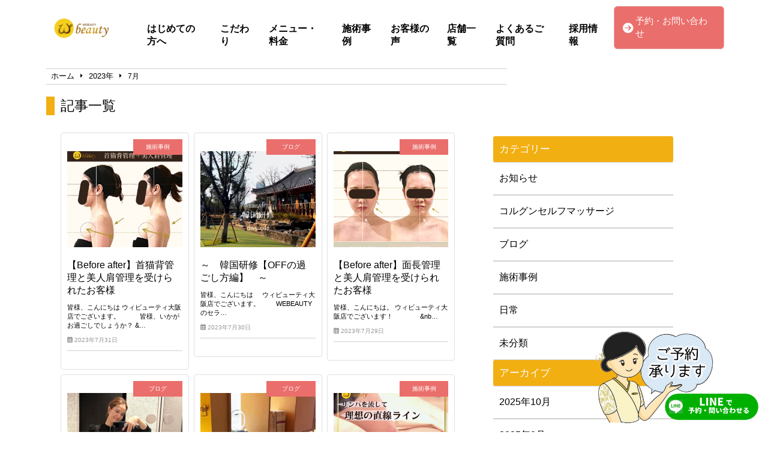

--- FILE ---
content_type: text/html; charset=UTF-8
request_url: https://webeauty-osaka.com/date/2023/07/
body_size: 12085
content:
<!doctype html>
<html lang="ja">
<head>
	<meta charset="UTF-8">
	<meta name="viewport" content="width=device-width, initial-scale=1">
	<link rel="stylesheet" href="https://webeauty-osaka.com/wp-content/themes/angelica/style.css" type="text/css" />
		<link rel="profile" href="https://gmpg.org/xfn/11">
	<script
  src="https://code.jquery.com/jquery-3.4.1.min.js"
  integrity="sha256-CSXorXvZcTkaix6Yvo6HppcZGetbYMGWSFlBw8HfCJo="
  crossorigin="anonymous"></script>
  <script src="https://kit.fontawesome.com/908e38044a.js" crossorigin="anonymous"></script>
<link href="https://use.fontawesome.com/releases/v5.15.4/css/all.css" rel="stylesheet">
<link href="https://site-assets.fontawesome.com/releases/v6.7.2/css/all.css" rel="stylesheet">
	<meta name='robots' content='noindex, follow' />
	<style>img:is([sizes="auto" i], [sizes^="auto," i]) { contain-intrinsic-size: 3000px 1500px }</style>
	
	<!-- This site is optimized with the Yoast SEO plugin v24.7 - https://yoast.com/wordpress/plugins/seo/ -->
	<title>7月 2023 | WEBEAUTY大阪店</title>
	<meta property="og:locale" content="ja_JP" />
	<meta property="og:type" content="website" />
	<meta property="og:title" content="7月 2023 | WEBEAUTY大阪店" />
	<meta property="og:url" content="https://webeauty-osaka.com/date/2023/07/" />
	<meta property="og:site_name" content="WEBEAUTY大阪店" />
	<meta property="og:image" content="https://webeauty-osaka.com/wp-content/uploads/2021/07/webeauty-osaka.jpg" />
	<meta property="og:image:width" content="2560" />
	<meta property="og:image:height" content="1280" />
	<meta property="og:image:type" content="image/jpeg" />
	<meta name="twitter:card" content="summary_large_image" />
	<script type="application/ld+json" class="yoast-schema-graph">{"@context":"https://schema.org","@graph":[{"@type":"CollectionPage","@id":"https://webeauty-osaka.com/date/2023/07/","url":"https://webeauty-osaka.com/date/2023/07/","name":"7月 2023 | WEBEAUTY大阪店","isPartOf":{"@id":"https://webeauty-osaka.com/#website"},"primaryImageOfPage":{"@id":"https://webeauty-osaka.com/date/2023/07/#primaryimage"},"image":{"@id":"https://webeauty-osaka.com/date/2023/07/#primaryimage"},"thumbnailUrl":"https://webeauty-osaka.com/wp-content/uploads/2023/08/S__217931785.jpg","breadcrumb":{"@id":"https://webeauty-osaka.com/date/2023/07/#breadcrumb"},"inLanguage":"ja"},{"@type":"ImageObject","inLanguage":"ja","@id":"https://webeauty-osaka.com/date/2023/07/#primaryimage","url":"https://webeauty-osaka.com/wp-content/uploads/2023/08/S__217931785.jpg","contentUrl":"https://webeauty-osaka.com/wp-content/uploads/2023/08/S__217931785.jpg","width":1179,"height":1309},{"@type":"BreadcrumbList","@id":"https://webeauty-osaka.com/date/2023/07/#breadcrumb","itemListElement":[{"@type":"ListItem","position":1,"name":"ホーム","item":"https://webeauty-osaka.com/"},{"@type":"ListItem","position":2,"name":"アーカイブ: 7月 2023"}]},{"@type":"WebSite","@id":"https://webeauty-osaka.com/#website","url":"https://webeauty-osaka.com/","name":"WEBEAUTY大阪店","description":"整形しないで綺麗になれる　コルグンセラピー","publisher":{"@id":"https://webeauty-osaka.com/#organization"},"potentialAction":[{"@type":"SearchAction","target":{"@type":"EntryPoint","urlTemplate":"https://webeauty-osaka.com/?s={search_term_string}"},"query-input":{"@type":"PropertyValueSpecification","valueRequired":true,"valueName":"search_term_string"}}],"inLanguage":"ja"},{"@type":"Organization","@id":"https://webeauty-osaka.com/#organization","name":"WEBEAUTY大阪店","url":"https://webeauty-osaka.com/","logo":{"@type":"ImageObject","inLanguage":"ja","@id":"https://webeauty-osaka.com/#/schema/logo/image/","url":"https://webeauty-osaka.com/wp-content/uploads/2020/10/181ebae97c8cadaa0679f4988043b79e.png","contentUrl":"https://webeauty-osaka.com/wp-content/uploads/2020/10/181ebae97c8cadaa0679f4988043b79e.png","width":300,"height":75,"caption":"WEBEAUTY大阪店"},"image":{"@id":"https://webeauty-osaka.com/#/schema/logo/image/"}}]}</script>
	<!-- / Yoast SEO plugin. -->


<link rel="alternate" type="application/rss+xml" title="WEBEAUTY大阪店 &raquo; フィード" href="https://webeauty-osaka.com/feed/" />
<link rel="alternate" type="application/rss+xml" title="WEBEAUTY大阪店 &raquo; コメントフィード" href="https://webeauty-osaka.com/comments/feed/" />
<script type="text/javascript">
/* <![CDATA[ */
window._wpemojiSettings = {"baseUrl":"https:\/\/s.w.org\/images\/core\/emoji\/15.0.3\/72x72\/","ext":".png","svgUrl":"https:\/\/s.w.org\/images\/core\/emoji\/15.0.3\/svg\/","svgExt":".svg","source":{"concatemoji":"https:\/\/webeauty-osaka.com\/wp-includes\/js\/wp-emoji-release.min.js?ver=6.7.4"}};
/*! This file is auto-generated */
!function(i,n){var o,s,e;function c(e){try{var t={supportTests:e,timestamp:(new Date).valueOf()};sessionStorage.setItem(o,JSON.stringify(t))}catch(e){}}function p(e,t,n){e.clearRect(0,0,e.canvas.width,e.canvas.height),e.fillText(t,0,0);var t=new Uint32Array(e.getImageData(0,0,e.canvas.width,e.canvas.height).data),r=(e.clearRect(0,0,e.canvas.width,e.canvas.height),e.fillText(n,0,0),new Uint32Array(e.getImageData(0,0,e.canvas.width,e.canvas.height).data));return t.every(function(e,t){return e===r[t]})}function u(e,t,n){switch(t){case"flag":return n(e,"\ud83c\udff3\ufe0f\u200d\u26a7\ufe0f","\ud83c\udff3\ufe0f\u200b\u26a7\ufe0f")?!1:!n(e,"\ud83c\uddfa\ud83c\uddf3","\ud83c\uddfa\u200b\ud83c\uddf3")&&!n(e,"\ud83c\udff4\udb40\udc67\udb40\udc62\udb40\udc65\udb40\udc6e\udb40\udc67\udb40\udc7f","\ud83c\udff4\u200b\udb40\udc67\u200b\udb40\udc62\u200b\udb40\udc65\u200b\udb40\udc6e\u200b\udb40\udc67\u200b\udb40\udc7f");case"emoji":return!n(e,"\ud83d\udc26\u200d\u2b1b","\ud83d\udc26\u200b\u2b1b")}return!1}function f(e,t,n){var r="undefined"!=typeof WorkerGlobalScope&&self instanceof WorkerGlobalScope?new OffscreenCanvas(300,150):i.createElement("canvas"),a=r.getContext("2d",{willReadFrequently:!0}),o=(a.textBaseline="top",a.font="600 32px Arial",{});return e.forEach(function(e){o[e]=t(a,e,n)}),o}function t(e){var t=i.createElement("script");t.src=e,t.defer=!0,i.head.appendChild(t)}"undefined"!=typeof Promise&&(o="wpEmojiSettingsSupports",s=["flag","emoji"],n.supports={everything:!0,everythingExceptFlag:!0},e=new Promise(function(e){i.addEventListener("DOMContentLoaded",e,{once:!0})}),new Promise(function(t){var n=function(){try{var e=JSON.parse(sessionStorage.getItem(o));if("object"==typeof e&&"number"==typeof e.timestamp&&(new Date).valueOf()<e.timestamp+604800&&"object"==typeof e.supportTests)return e.supportTests}catch(e){}return null}();if(!n){if("undefined"!=typeof Worker&&"undefined"!=typeof OffscreenCanvas&&"undefined"!=typeof URL&&URL.createObjectURL&&"undefined"!=typeof Blob)try{var e="postMessage("+f.toString()+"("+[JSON.stringify(s),u.toString(),p.toString()].join(",")+"));",r=new Blob([e],{type:"text/javascript"}),a=new Worker(URL.createObjectURL(r),{name:"wpTestEmojiSupports"});return void(a.onmessage=function(e){c(n=e.data),a.terminate(),t(n)})}catch(e){}c(n=f(s,u,p))}t(n)}).then(function(e){for(var t in e)n.supports[t]=e[t],n.supports.everything=n.supports.everything&&n.supports[t],"flag"!==t&&(n.supports.everythingExceptFlag=n.supports.everythingExceptFlag&&n.supports[t]);n.supports.everythingExceptFlag=n.supports.everythingExceptFlag&&!n.supports.flag,n.DOMReady=!1,n.readyCallback=function(){n.DOMReady=!0}}).then(function(){return e}).then(function(){var e;n.supports.everything||(n.readyCallback(),(e=n.source||{}).concatemoji?t(e.concatemoji):e.wpemoji&&e.twemoji&&(t(e.twemoji),t(e.wpemoji)))}))}((window,document),window._wpemojiSettings);
/* ]]> */
</script>
<style id='wp-emoji-styles-inline-css' type='text/css'>

	img.wp-smiley, img.emoji {
		display: inline !important;
		border: none !important;
		box-shadow: none !important;
		height: 1em !important;
		width: 1em !important;
		margin: 0 0.07em !important;
		vertical-align: -0.1em !important;
		background: none !important;
		padding: 0 !important;
	}
</style>
<link rel='stylesheet' id='wp-block-library-css' href='https://webeauty-osaka.com/wp-includes/css/dist/block-library/style.min.css?ver=6.7.4' type='text/css' media='all' />
<style id='classic-theme-styles-inline-css' type='text/css'>
/*! This file is auto-generated */
.wp-block-button__link{color:#fff;background-color:#32373c;border-radius:9999px;box-shadow:none;text-decoration:none;padding:calc(.667em + 2px) calc(1.333em + 2px);font-size:1.125em}.wp-block-file__button{background:#32373c;color:#fff;text-decoration:none}
</style>
<style id='global-styles-inline-css' type='text/css'>
:root{--wp--preset--aspect-ratio--square: 1;--wp--preset--aspect-ratio--4-3: 4/3;--wp--preset--aspect-ratio--3-4: 3/4;--wp--preset--aspect-ratio--3-2: 3/2;--wp--preset--aspect-ratio--2-3: 2/3;--wp--preset--aspect-ratio--16-9: 16/9;--wp--preset--aspect-ratio--9-16: 9/16;--wp--preset--color--black: #000000;--wp--preset--color--cyan-bluish-gray: #abb8c3;--wp--preset--color--white: #ffffff;--wp--preset--color--pale-pink: #f78da7;--wp--preset--color--vivid-red: #cf2e2e;--wp--preset--color--luminous-vivid-orange: #ff6900;--wp--preset--color--luminous-vivid-amber: #fcb900;--wp--preset--color--light-green-cyan: #7bdcb5;--wp--preset--color--vivid-green-cyan: #00d084;--wp--preset--color--pale-cyan-blue: #8ed1fc;--wp--preset--color--vivid-cyan-blue: #0693e3;--wp--preset--color--vivid-purple: #9b51e0;--wp--preset--gradient--vivid-cyan-blue-to-vivid-purple: linear-gradient(135deg,rgba(6,147,227,1) 0%,rgb(155,81,224) 100%);--wp--preset--gradient--light-green-cyan-to-vivid-green-cyan: linear-gradient(135deg,rgb(122,220,180) 0%,rgb(0,208,130) 100%);--wp--preset--gradient--luminous-vivid-amber-to-luminous-vivid-orange: linear-gradient(135deg,rgba(252,185,0,1) 0%,rgba(255,105,0,1) 100%);--wp--preset--gradient--luminous-vivid-orange-to-vivid-red: linear-gradient(135deg,rgba(255,105,0,1) 0%,rgb(207,46,46) 100%);--wp--preset--gradient--very-light-gray-to-cyan-bluish-gray: linear-gradient(135deg,rgb(238,238,238) 0%,rgb(169,184,195) 100%);--wp--preset--gradient--cool-to-warm-spectrum: linear-gradient(135deg,rgb(74,234,220) 0%,rgb(151,120,209) 20%,rgb(207,42,186) 40%,rgb(238,44,130) 60%,rgb(251,105,98) 80%,rgb(254,248,76) 100%);--wp--preset--gradient--blush-light-purple: linear-gradient(135deg,rgb(255,206,236) 0%,rgb(152,150,240) 100%);--wp--preset--gradient--blush-bordeaux: linear-gradient(135deg,rgb(254,205,165) 0%,rgb(254,45,45) 50%,rgb(107,0,62) 100%);--wp--preset--gradient--luminous-dusk: linear-gradient(135deg,rgb(255,203,112) 0%,rgb(199,81,192) 50%,rgb(65,88,208) 100%);--wp--preset--gradient--pale-ocean: linear-gradient(135deg,rgb(255,245,203) 0%,rgb(182,227,212) 50%,rgb(51,167,181) 100%);--wp--preset--gradient--electric-grass: linear-gradient(135deg,rgb(202,248,128) 0%,rgb(113,206,126) 100%);--wp--preset--gradient--midnight: linear-gradient(135deg,rgb(2,3,129) 0%,rgb(40,116,252) 100%);--wp--preset--font-size--small: 13px;--wp--preset--font-size--medium: 20px;--wp--preset--font-size--large: 36px;--wp--preset--font-size--x-large: 42px;--wp--preset--spacing--20: 0.44rem;--wp--preset--spacing--30: 0.67rem;--wp--preset--spacing--40: 1rem;--wp--preset--spacing--50: 1.5rem;--wp--preset--spacing--60: 2.25rem;--wp--preset--spacing--70: 3.38rem;--wp--preset--spacing--80: 5.06rem;--wp--preset--shadow--natural: 6px 6px 9px rgba(0, 0, 0, 0.2);--wp--preset--shadow--deep: 12px 12px 50px rgba(0, 0, 0, 0.4);--wp--preset--shadow--sharp: 6px 6px 0px rgba(0, 0, 0, 0.2);--wp--preset--shadow--outlined: 6px 6px 0px -3px rgba(255, 255, 255, 1), 6px 6px rgba(0, 0, 0, 1);--wp--preset--shadow--crisp: 6px 6px 0px rgba(0, 0, 0, 1);}:where(.is-layout-flex){gap: 0.5em;}:where(.is-layout-grid){gap: 0.5em;}body .is-layout-flex{display: flex;}.is-layout-flex{flex-wrap: wrap;align-items: center;}.is-layout-flex > :is(*, div){margin: 0;}body .is-layout-grid{display: grid;}.is-layout-grid > :is(*, div){margin: 0;}:where(.wp-block-columns.is-layout-flex){gap: 2em;}:where(.wp-block-columns.is-layout-grid){gap: 2em;}:where(.wp-block-post-template.is-layout-flex){gap: 1.25em;}:where(.wp-block-post-template.is-layout-grid){gap: 1.25em;}.has-black-color{color: var(--wp--preset--color--black) !important;}.has-cyan-bluish-gray-color{color: var(--wp--preset--color--cyan-bluish-gray) !important;}.has-white-color{color: var(--wp--preset--color--white) !important;}.has-pale-pink-color{color: var(--wp--preset--color--pale-pink) !important;}.has-vivid-red-color{color: var(--wp--preset--color--vivid-red) !important;}.has-luminous-vivid-orange-color{color: var(--wp--preset--color--luminous-vivid-orange) !important;}.has-luminous-vivid-amber-color{color: var(--wp--preset--color--luminous-vivid-amber) !important;}.has-light-green-cyan-color{color: var(--wp--preset--color--light-green-cyan) !important;}.has-vivid-green-cyan-color{color: var(--wp--preset--color--vivid-green-cyan) !important;}.has-pale-cyan-blue-color{color: var(--wp--preset--color--pale-cyan-blue) !important;}.has-vivid-cyan-blue-color{color: var(--wp--preset--color--vivid-cyan-blue) !important;}.has-vivid-purple-color{color: var(--wp--preset--color--vivid-purple) !important;}.has-black-background-color{background-color: var(--wp--preset--color--black) !important;}.has-cyan-bluish-gray-background-color{background-color: var(--wp--preset--color--cyan-bluish-gray) !important;}.has-white-background-color{background-color: var(--wp--preset--color--white) !important;}.has-pale-pink-background-color{background-color: var(--wp--preset--color--pale-pink) !important;}.has-vivid-red-background-color{background-color: var(--wp--preset--color--vivid-red) !important;}.has-luminous-vivid-orange-background-color{background-color: var(--wp--preset--color--luminous-vivid-orange) !important;}.has-luminous-vivid-amber-background-color{background-color: var(--wp--preset--color--luminous-vivid-amber) !important;}.has-light-green-cyan-background-color{background-color: var(--wp--preset--color--light-green-cyan) !important;}.has-vivid-green-cyan-background-color{background-color: var(--wp--preset--color--vivid-green-cyan) !important;}.has-pale-cyan-blue-background-color{background-color: var(--wp--preset--color--pale-cyan-blue) !important;}.has-vivid-cyan-blue-background-color{background-color: var(--wp--preset--color--vivid-cyan-blue) !important;}.has-vivid-purple-background-color{background-color: var(--wp--preset--color--vivid-purple) !important;}.has-black-border-color{border-color: var(--wp--preset--color--black) !important;}.has-cyan-bluish-gray-border-color{border-color: var(--wp--preset--color--cyan-bluish-gray) !important;}.has-white-border-color{border-color: var(--wp--preset--color--white) !important;}.has-pale-pink-border-color{border-color: var(--wp--preset--color--pale-pink) !important;}.has-vivid-red-border-color{border-color: var(--wp--preset--color--vivid-red) !important;}.has-luminous-vivid-orange-border-color{border-color: var(--wp--preset--color--luminous-vivid-orange) !important;}.has-luminous-vivid-amber-border-color{border-color: var(--wp--preset--color--luminous-vivid-amber) !important;}.has-light-green-cyan-border-color{border-color: var(--wp--preset--color--light-green-cyan) !important;}.has-vivid-green-cyan-border-color{border-color: var(--wp--preset--color--vivid-green-cyan) !important;}.has-pale-cyan-blue-border-color{border-color: var(--wp--preset--color--pale-cyan-blue) !important;}.has-vivid-cyan-blue-border-color{border-color: var(--wp--preset--color--vivid-cyan-blue) !important;}.has-vivid-purple-border-color{border-color: var(--wp--preset--color--vivid-purple) !important;}.has-vivid-cyan-blue-to-vivid-purple-gradient-background{background: var(--wp--preset--gradient--vivid-cyan-blue-to-vivid-purple) !important;}.has-light-green-cyan-to-vivid-green-cyan-gradient-background{background: var(--wp--preset--gradient--light-green-cyan-to-vivid-green-cyan) !important;}.has-luminous-vivid-amber-to-luminous-vivid-orange-gradient-background{background: var(--wp--preset--gradient--luminous-vivid-amber-to-luminous-vivid-orange) !important;}.has-luminous-vivid-orange-to-vivid-red-gradient-background{background: var(--wp--preset--gradient--luminous-vivid-orange-to-vivid-red) !important;}.has-very-light-gray-to-cyan-bluish-gray-gradient-background{background: var(--wp--preset--gradient--very-light-gray-to-cyan-bluish-gray) !important;}.has-cool-to-warm-spectrum-gradient-background{background: var(--wp--preset--gradient--cool-to-warm-spectrum) !important;}.has-blush-light-purple-gradient-background{background: var(--wp--preset--gradient--blush-light-purple) !important;}.has-blush-bordeaux-gradient-background{background: var(--wp--preset--gradient--blush-bordeaux) !important;}.has-luminous-dusk-gradient-background{background: var(--wp--preset--gradient--luminous-dusk) !important;}.has-pale-ocean-gradient-background{background: var(--wp--preset--gradient--pale-ocean) !important;}.has-electric-grass-gradient-background{background: var(--wp--preset--gradient--electric-grass) !important;}.has-midnight-gradient-background{background: var(--wp--preset--gradient--midnight) !important;}.has-small-font-size{font-size: var(--wp--preset--font-size--small) !important;}.has-medium-font-size{font-size: var(--wp--preset--font-size--medium) !important;}.has-large-font-size{font-size: var(--wp--preset--font-size--large) !important;}.has-x-large-font-size{font-size: var(--wp--preset--font-size--x-large) !important;}
:where(.wp-block-post-template.is-layout-flex){gap: 1.25em;}:where(.wp-block-post-template.is-layout-grid){gap: 1.25em;}
:where(.wp-block-columns.is-layout-flex){gap: 2em;}:where(.wp-block-columns.is-layout-grid){gap: 2em;}
:root :where(.wp-block-pullquote){font-size: 1.5em;line-height: 1.6;}
</style>
<link rel='stylesheet' id='angelica-style-css' href='https://webeauty-osaka.com/wp-content/themes/angelica/style.css?ver=6.7.4' type='text/css' media='all' />
<link rel='stylesheet' id='wp-pagenavi-css' href='https://webeauty-osaka.com/wp-content/plugins/wp-pagenavi/pagenavi-css.css?ver=2.70' type='text/css' media='all' />
<link rel="https://api.w.org/" href="https://webeauty-osaka.com/wp-json/" /><link rel="EditURI" type="application/rsd+xml" title="RSD" href="https://webeauty-osaka.com/xmlrpc.php?rsd" />
<meta name="generator" content="WordPress 6.7.4" />
<link rel="icon" href="https://webeauty-osaka.com/wp-content/uploads/2020/10/114b17aa29883a5acc76026f53913aca.png" sizes="32x32" />
<link rel="icon" href="https://webeauty-osaka.com/wp-content/uploads/2020/10/114b17aa29883a5acc76026f53913aca.png" sizes="192x192" />
<link rel="apple-touch-icon" href="https://webeauty-osaka.com/wp-content/uploads/2020/10/114b17aa29883a5acc76026f53913aca.png" />
<meta name="msapplication-TileImage" content="https://webeauty-osaka.com/wp-content/uploads/2020/10/114b17aa29883a5acc76026f53913aca.png" />
		<style type="text/css" id="wp-custom-css">
			    			</style>
					<title>施術事例 記事一覧</title>
					<!-- template_part'yellow' -->
<style>
	.normal_h2:after {
		border-bottom: solid 1.5px #F2AF11 !important;
	}
	.blueback_h3{
		background-color:#F2AF11;
	}
	.toppage_nav-smp i {
		color: #F2AF11;
	}
	.tpnavi{
		border-bottom: 1px solid #F2AF11;
	}
	.vr_textbox,.vl_textbox{
		background-color:#F2AF11;
	}
	.btn{
	background-color: #F2AF11;
	}
	.footer_contact_btn{
    	background-color: #F2AF11;
		border: solid 2px orange;
	}
	#whitever a{
		color:#3f3f3f;
	}
	footer{
		background-color:#F2AF11;
	}
	.toppage_nav li:hover{
		background-color:#F2AF11;
	}
	#single-main h2{
		background-color: #F2AF11 !important;
	}
	.widget-title {
		background-color: #F2AF11 !important;
	}
	.l404linkbox{
		background-color:#F2AF11;
	}
	.permlink_btn,.perms_btn{
		background-color:#F2AF11;
	}
	.cat_contents h2{
		background-color: #F2AF11 !important;
	}
	.cat_contents h3:after{
		border-bottom: solid 1.5px #F2AF11 !important;
	}
	#archive_title {
		border-left: 14px solid #F2AF11;
	}
	.single-content.recruit>h3{
		background-color: #F2AF11;
	}
	.single-content.recruit>h4{
		border-bottom:1px solid #F2AF11;
	}
	#peculiar{
		border-left:6px solid #F2AF11;
		border-right:6px solid #F2AF11;
	}
	@media(min-width:1024px){
		#peculiar{
			border:none;
		}
		#peculiar>.normal_h3{
			border-left:6px solid #F2AF11;
			border-right:6px solid #F2AF11;
		}
	}
	#archive_title {
		border-left: 14px solid #F2AF11;
	}
	.access_title{
		border-left:10px solid #F2AF11;
		border-right:10px solid #F2AF11;
	}
	.image_num{
		color:#003258;
		border:3.4px solid #2F2E33;
	}
</style>			<!-- head tags template. -->

<!-- Google Tag Manager -->
<script>(function(w,d,s,l,i){w[l]=w[l]||[];w[l].push({'gtm.start':
new Date().getTime(),event:'gtm.js'});var f=d.getElementsByTagName(s)[0],
j=d.createElement(s),dl=l!='dataLayer'?'&l='+l:'';j.async=true;j.src=
'https://www.googletagmanager.com/gtm.js?id='+i+dl;f.parentNode.insertBefore(j,f);
})(window,document,'script','dataLayer','GTM-P9HJ3H4M');</script>
<!-- End Google Tag Manager --></head>
	<body class="archive date wp-custom-logo hfeed">
		<!-- body tags template. -->

<!-- Google Tag Manager (noscript) -->
<noscript><iframe src="https://www.googletagmanager.com/ns.html?id=GTM-P9HJ3H4M"
height="0" width="0" style="display:none;visibility:hidden"></iframe></noscript>
<!-- End Google Tag Manager (noscript) -->	<header class="" id="smp-header-other">
				<div class="logo-smp">
			<a href="https://webeauty-osaka.com">
				<a href="https://webeauty-osaka.com/" class="custom-logo-link" rel="home"><img width="300" height="75" src="https://webeauty-osaka.com/wp-content/uploads/2020/10/181ebae97c8cadaa0679f4988043b79e.png" class="custom-logo" alt="WEBEAUTY大阪店" decoding="async" /></a>			</a>
		</div>
					</div>
		<div class="toppage_nav">
			<ul id="menu-main_menu" class="menu"><li id="menu-item-1355" class="menu-item menu-item-type-post_type menu-item-object-page menu-item-home menu-item-1355"><a href="https://webeauty-osaka.com/">はじめての方へ</a></li>
<li id="menu-item-1359" class="menu-item menu-item-type-post_type menu-item-object-page menu-item-1359"><a href="https://webeauty-osaka.com/feature/">こだわり</a></li>
<li id="menu-item-1348" class="menu-item menu-item-type-post_type menu-item-object-page menu-item-1348"><a href="https://webeauty-osaka.com/menu/">メニュー・料金</a></li>
<li id="menu-item-1342" class="menu-item menu-item-type-taxonomy menu-item-object-category menu-item-1342"><a href="https://webeauty-osaka.com/category/case/">施術事例</a></li>
<li id="menu-item-1354" class="menu-item menu-item-type-post_type menu-item-object-page menu-item-1354"><a href="https://webeauty-osaka.com/voice/">お客様の声</a></li>
<li id="menu-item-4080" class="menu-item menu-item-type-post_type menu-item-object-page menu-item-has-children menu-item-4080"><a href="https://webeauty-osaka.com/shoplist/">店舗一覧</a>
<ul class="sub-menu">
	<li id="menu-item-1349" class="menu-item menu-item-type-post_type menu-item-object-page menu-item-1349"><a href="https://webeauty-osaka.com/osaka/">WEBEAUTY大阪店</a></li>
	<li id="menu-item-4081" class="menu-item menu-item-type-post_type menu-item-object-page menu-item-4081"><a href="https://webeauty-osaka.com/azabu/">WEBEAUTY麻布十番店</a></li>
</ul>
</li>
<li id="menu-item-1350" class="menu-item menu-item-type-post_type menu-item-object-page menu-item-1350"><a href="https://webeauty-osaka.com/faq/">よくあるご質問</a></li>
<li id="menu-item-4024" class="menu-item menu-item-type-post_type menu-item-object-page menu-item-4024"><a href="https://webeauty-osaka.com/recruitment/">採用情報</a></li>
</ul>		</div>
		<!-- contact-btn-part -->

<div class="header_contact_btn" id="header_nav2">
	<a href="https://webeauty-osaka.com/contact/">
		<i class="fas fa-arrow-circle-right" style="margin-right:4px;"></i>
		<p>予約・お問い合わせ</p>
	</a>
</div>		</header>
		<div class="humburger">
			<div id="nav-drawer">
				<input id="nav-input" type="checkbox" class="nav-unshown">
				<label id="nav-open" for="nav-input"><span></span></label>
				<label class="nav-unshown" id="nav-close" for="nav-input"></label>
				<div id="nav-content">
					<ul id="menu-other_menu" class="menu"><li id="menu-item-1356" class="menu-item menu-item-type-post_type menu-item-object-page menu-item-home menu-item-1356"><a href="https://webeauty-osaka.com/">はじめての方へ</a></li>
<li id="menu-item-1357" class="menu-item menu-item-type-post_type menu-item-object-page menu-item-1357"><a href="https://webeauty-osaka.com/feature/">こだわり</a></li>
<li id="menu-item-1358" class="menu-item menu-item-type-post_type menu-item-object-page menu-item-1358"><a href="https://webeauty-osaka.com/menu/">メニュー・料金</a></li>
<li id="menu-item-1343" class="menu-item menu-item-type-taxonomy menu-item-object-category menu-item-1343"><a href="https://webeauty-osaka.com/category/case/">施術事例</a></li>
<li id="menu-item-1351" class="menu-item menu-item-type-post_type menu-item-object-page menu-item-1351"><a href="https://webeauty-osaka.com/voice/">お客様の声</a></li>
<li id="menu-item-4082" class="menu-item menu-item-type-post_type menu-item-object-page menu-item-has-children menu-item-4082"><a href="https://webeauty-osaka.com/shoplist/">店舗一覧</a>
<ul class="sub-menu">
	<li id="menu-item-1353" class="menu-item menu-item-type-post_type menu-item-object-page menu-item-1353"><a href="https://webeauty-osaka.com/osaka/">WEBEAUTY大阪店</a></li>
	<li id="menu-item-4083" class="menu-item menu-item-type-post_type menu-item-object-page menu-item-4083"><a href="https://webeauty-osaka.com/azabu/">WEBEAUTY麻布十番店</a></li>
</ul>
</li>
<li id="menu-item-1352" class="menu-item menu-item-type-post_type menu-item-object-page menu-item-1352"><a href="https://webeauty-osaka.com/faq/">よくあるご質問</a></li>
<li id="menu-item-4023" class="menu-item menu-item-type-post_type menu-item-object-page menu-item-4023"><a href="https://webeauty-osaka.com/recruitment/">採用情報</a></li>
<li id="menu-item-1344" class="menu-item menu-item-type-taxonomy menu-item-object-category menu-item-1344"><a href="https://webeauty-osaka.com/category/blog/">ブログ</a></li>
</ul>				</div>
			</div>
		</div>
<div class="breadcrumb_box" id="other_bread">
	<div id="breadcrumb"><ul><li><a href="https://webeauty-osaka.com"><span>ホーム</span></a></li><li><a href="https://webeauty-osaka.com/date/2023/"><span>2023年</span></a></li><li><span>7月</span></li></ul></div></div>
<!-- カテゴリタイトルを表示or編集内容を適用する -->
		<h1 id="archive_title" class="other_bread">記事一覧</h1>
		<div class="arv_parent">
	<div class="arv_child">
<div id="archive">
    <!--ループ-->
    <article class="article__item">
        <div class="article__head">
			<div class="thumnail_box">
				<img width="1179" height="1309" src="https://webeauty-osaka.com/wp-content/uploads/2023/08/S__217931785.jpg" class="attachment-post-thumbnail size-post-thumbnail wp-post-image" alt="" decoding="async" fetchpriority="high" srcset="https://webeauty-osaka.com/wp-content/uploads/2023/08/S__217931785.jpg 1179w, https://webeauty-osaka.com/wp-content/uploads/2023/08/S__217931785-270x300.jpg 270w, https://webeauty-osaka.com/wp-content/uploads/2023/08/S__217931785-922x1024.jpg 922w, https://webeauty-osaka.com/wp-content/uploads/2023/08/S__217931785-768x853.jpg 768w" sizes="(max-width: 1179px) 100vw, 1179px" />			</div>
			<div class="category_box">
				<ul class="post-categories">
	<li><a href="https://webeauty-osaka.com/category/case/" rel="category tag">施術事例</a></li></ul>			</div>
            <h3 class="post_title">【Before after】首猫背管理と美人肩管理を受けられたお客様</h3>
			<div class="excerpt_box"><p><p>皆様、こんにちは ウィビューティ大阪店でございます。 &nbsp; &nbsp; &nbsp; &nbsp; &nbsp; 皆様、いかがお過ごしでしょうか？ &#038;&#8230;</p>
</p></div>
            <div class="post_date">
				<i class="far fa-calendar-alt"></i>
				2023年7月31日			</div>
        </div>
		<a href="https://webeauty-osaka.com/case/3661/" class="permalink"></a>
    </article>
    <!--//ループ-->
    <!--ループ-->
    <article class="article__item">
        <div class="article__head">
			<div class="thumnail_box">
				<img width="1179" height="1179" src="https://webeauty-osaka.com/wp-content/uploads/2023/07/A16CC7D7-4AF0-467D-8A87-026331A75696.jpg" class="attachment-post-thumbnail size-post-thumbnail wp-post-image" alt="" decoding="async" srcset="https://webeauty-osaka.com/wp-content/uploads/2023/07/A16CC7D7-4AF0-467D-8A87-026331A75696.jpg 1179w, https://webeauty-osaka.com/wp-content/uploads/2023/07/A16CC7D7-4AF0-467D-8A87-026331A75696-300x300.jpg 300w, https://webeauty-osaka.com/wp-content/uploads/2023/07/A16CC7D7-4AF0-467D-8A87-026331A75696-1024x1024.jpg 1024w, https://webeauty-osaka.com/wp-content/uploads/2023/07/A16CC7D7-4AF0-467D-8A87-026331A75696-150x150.jpg 150w, https://webeauty-osaka.com/wp-content/uploads/2023/07/A16CC7D7-4AF0-467D-8A87-026331A75696-768x768.jpg 768w" sizes="(max-width: 1179px) 100vw, 1179px" />			</div>
			<div class="category_box">
				<ul class="post-categories">
	<li><a href="https://webeauty-osaka.com/category/blog/" rel="category tag">ブログ</a></li></ul>			</div>
            <h3 class="post_title">～　韓国研修【OFFの過ごし方編】　～</h3>
			<div class="excerpt_box"><p><p>皆様、こんにちは &nbsp; &nbsp; ウィビューティ大阪店でございます。 &nbsp; &nbsp; &nbsp; &nbsp; WEBEAUTYのセラ&#8230;</p>
</p></div>
            <div class="post_date">
				<i class="far fa-calendar-alt"></i>
				2023年7月30日			</div>
        </div>
		<a href="https://webeauty-osaka.com/blog/3657/" class="permalink"></a>
    </article>
    <!--//ループ-->
    <!--ループ-->
    <article class="article__item">
        <div class="article__head">
			<div class="thumnail_box">
				<img width="1080" height="1350" src="https://webeauty-osaka.com/wp-content/uploads/2023/07/S_daBKF4.png" class="attachment-post-thumbnail size-post-thumbnail wp-post-image" alt="" decoding="async" srcset="https://webeauty-osaka.com/wp-content/uploads/2023/07/S_daBKF4.png 1080w, https://webeauty-osaka.com/wp-content/uploads/2023/07/S_daBKF4-240x300.png 240w, https://webeauty-osaka.com/wp-content/uploads/2023/07/S_daBKF4-819x1024.png 819w, https://webeauty-osaka.com/wp-content/uploads/2023/07/S_daBKF4-768x960.png 768w" sizes="(max-width: 1080px) 100vw, 1080px" />			</div>
			<div class="category_box">
				<ul class="post-categories">
	<li><a href="https://webeauty-osaka.com/category/case/" rel="category tag">施術事例</a></li></ul>			</div>
            <h3 class="post_title">【Before after】面長管理と美人肩管理を受けられたお客様</h3>
			<div class="excerpt_box"><p><p>皆様、こんにちは。 ウィビューティ大阪店でございます！ &nbsp; &nbsp; &nbsp; &nbsp; &nbsp; &nbsp; &nbsp; &#038;nb&#8230;</p>
</p></div>
            <div class="post_date">
				<i class="far fa-calendar-alt"></i>
				2023年7月29日			</div>
        </div>
		<a href="https://webeauty-osaka.com/case/3651/" class="permalink"></a>
    </article>
    <!--//ループ-->
    <!--ループ-->
    <article class="article__item">
        <div class="article__head">
			<div class="thumnail_box">
				<img width="881" height="881" src="https://webeauty-osaka.com/wp-content/uploads/2023/07/1CE7BD0F-DD98-4C79-8EE7-07956ABCBD05.jpg" class="attachment-post-thumbnail size-post-thumbnail wp-post-image" alt="" decoding="async" loading="lazy" srcset="https://webeauty-osaka.com/wp-content/uploads/2023/07/1CE7BD0F-DD98-4C79-8EE7-07956ABCBD05.jpg 881w, https://webeauty-osaka.com/wp-content/uploads/2023/07/1CE7BD0F-DD98-4C79-8EE7-07956ABCBD05-300x300.jpg 300w, https://webeauty-osaka.com/wp-content/uploads/2023/07/1CE7BD0F-DD98-4C79-8EE7-07956ABCBD05-150x150.jpg 150w, https://webeauty-osaka.com/wp-content/uploads/2023/07/1CE7BD0F-DD98-4C79-8EE7-07956ABCBD05-768x768.jpg 768w" sizes="auto, (max-width: 881px) 100vw, 881px" />			</div>
			<div class="category_box">
				<ul class="post-categories">
	<li><a href="https://webeauty-osaka.com/category/blog/" rel="category tag">ブログ</a></li></ul>			</div>
            <h3 class="post_title">┈┈ @kummy153 様 ご来店┈┈</h3>
			<div class="excerpt_box"><p><p>皆様、こんにちは ウィビューティ大阪店でございます。 &nbsp; &nbsp; &nbsp; 皆様、いかがでしょうか？ &nbsp; &nbsp; &#038;nbsp&#8230;</p>
</p></div>
            <div class="post_date">
				<i class="far fa-calendar-alt"></i>
				2023年7月28日			</div>
        </div>
		<a href="https://webeauty-osaka.com/blog/3642/" class="permalink"></a>
    </article>
    <!--//ループ-->
    <!--ループ-->
    <article class="article__item">
        <div class="article__head">
			<div class="thumnail_box">
				<img width="1179" height="1474" src="https://webeauty-osaka.com/wp-content/uploads/2023/07/2A15EED9-7960-4B29-9A6D-2F17E858A77A.jpg" class="attachment-post-thumbnail size-post-thumbnail wp-post-image" alt="" decoding="async" loading="lazy" srcset="https://webeauty-osaka.com/wp-content/uploads/2023/07/2A15EED9-7960-4B29-9A6D-2F17E858A77A.jpg 1179w, https://webeauty-osaka.com/wp-content/uploads/2023/07/2A15EED9-7960-4B29-9A6D-2F17E858A77A-240x300.jpg 240w, https://webeauty-osaka.com/wp-content/uploads/2023/07/2A15EED9-7960-4B29-9A6D-2F17E858A77A-819x1024.jpg 819w, https://webeauty-osaka.com/wp-content/uploads/2023/07/2A15EED9-7960-4B29-9A6D-2F17E858A77A-768x960.jpg 768w" sizes="auto, (max-width: 1179px) 100vw, 1179px" />			</div>
			<div class="category_box">
				<ul class="post-categories">
	<li><a href="https://webeauty-osaka.com/category/blog/" rel="category tag">ブログ</a></li></ul>			</div>
            <h3 class="post_title">～　韓国研修【チョンダム本店】　～</h3>
			<div class="excerpt_box"><p><p>皆様、こんにちは ウィビューティ大阪店でございます。 &nbsp; &nbsp; &nbsp; &nbsp; WEBEAUTYのセラピストは 定期的に韓国研修を&#8230;</p>
</p></div>
            <div class="post_date">
				<i class="far fa-calendar-alt"></i>
				2023年7月27日			</div>
        </div>
		<a href="https://webeauty-osaka.com/blog/3637/" class="permalink"></a>
    </article>
    <!--//ループ-->
    <!--ループ-->
    <article class="article__item">
        <div class="article__head">
			<div class="thumnail_box">
				<img width="1179" height="1651" src="https://webeauty-osaka.com/wp-content/uploads/2023/07/F40CE770-2434-4018-AB6B-BF3108AD8785.jpg" class="attachment-post-thumbnail size-post-thumbnail wp-post-image" alt="" decoding="async" loading="lazy" srcset="https://webeauty-osaka.com/wp-content/uploads/2023/07/F40CE770-2434-4018-AB6B-BF3108AD8785.jpg 1179w, https://webeauty-osaka.com/wp-content/uploads/2023/07/F40CE770-2434-4018-AB6B-BF3108AD8785-214x300.jpg 214w, https://webeauty-osaka.com/wp-content/uploads/2023/07/F40CE770-2434-4018-AB6B-BF3108AD8785-731x1024.jpg 731w, https://webeauty-osaka.com/wp-content/uploads/2023/07/F40CE770-2434-4018-AB6B-BF3108AD8785-768x1075.jpg 768w, https://webeauty-osaka.com/wp-content/uploads/2023/07/F40CE770-2434-4018-AB6B-BF3108AD8785-1097x1536.jpg 1097w" sizes="auto, (max-width: 1179px) 100vw, 1179px" />			</div>
			<div class="category_box">
				<ul class="post-categories">
	<li><a href="https://webeauty-osaka.com/category/case/" rel="category tag">施術事例</a></li></ul>			</div>
            <h3 class="post_title">～　リンパを流して理想な鎖骨ラインへ　～</h3>
			<div class="excerpt_box"><p><p>皆様、こんにちは ウィビューティ大阪店でございます。 &nbsp; &nbsp; &nbsp; &nbsp; 夏のイベント楽しんでいらっしゃいますでしょうか？ &#8230;</p>
</p></div>
            <div class="post_date">
				<i class="far fa-calendar-alt"></i>
				2023年7月26日			</div>
        </div>
		<a href="https://webeauty-osaka.com/case/3633/" class="permalink"></a>
    </article>
    <!--//ループ-->
<div class='wp-pagenavi' role='navigation'>
<span class='pages'>1 / 3</span><span aria-current='page' class='current'>1</span><a class="page larger" title="ページ 2" href="https://webeauty-osaka.com/date/2023/07/page/2/">2</a><a class="page larger" title="ページ 3" href="https://webeauty-osaka.com/date/2023/07/page/3/">3</a><a class="nextpostslink" rel="next" aria-label="次のページ" href="https://webeauty-osaka.com/date/2023/07/page/2/">&raquo;</a>
</div></div>
</div>

<aside id="secondary" class="widget-area">
	<section id="categories-3" class="widget widget_categories"><h2 class="widget-title">カテゴリー</h2>
			<ul>
					<li class="cat-item cat-item-96"><a href="https://webeauty-osaka.com/category/%e3%81%8a%e7%9f%a5%e3%82%89%e3%81%9b/">お知らせ</a>
</li>
	<li class="cat-item cat-item-11"><a href="https://webeauty-osaka.com/category/blog/%e3%82%b3%e3%83%ab%e3%82%b0%e3%83%b3%e3%82%bb%e3%83%ab%e3%83%95%e3%83%9e%e3%83%83%e3%82%b5%e3%83%bc%e3%82%b8/">コルグンセルフマッサージ</a>
</li>
	<li class="cat-item cat-item-2"><a href="https://webeauty-osaka.com/category/blog/">ブログ</a>
</li>
	<li class="cat-item cat-item-3"><a href="https://webeauty-osaka.com/category/case/">施術事例</a>
</li>
	<li class="cat-item cat-item-36"><a href="https://webeauty-osaka.com/category/blog/%e6%97%a5%e5%b8%b8/">日常</a>
</li>
	<li class="cat-item cat-item-1"><a href="https://webeauty-osaka.com/category/%e6%9c%aa%e5%88%86%e9%a1%9e/">未分類</a>
</li>
			</ul>

			</section><section id="archives-3" class="widget widget_archive"><h2 class="widget-title">アーカイブ</h2>
			<ul>
					<li><a href='https://webeauty-osaka.com/date/2025/10/'>2025年10月</a></li>
	<li><a href='https://webeauty-osaka.com/date/2025/09/'>2025年9月</a></li>
	<li><a href='https://webeauty-osaka.com/date/2025/08/'>2025年8月</a></li>
	<li><a href='https://webeauty-osaka.com/date/2025/07/'>2025年7月</a></li>
	<li><a href='https://webeauty-osaka.com/date/2025/06/'>2025年6月</a></li>
	<li><a href='https://webeauty-osaka.com/date/2025/05/'>2025年5月</a></li>
	<li><a href='https://webeauty-osaka.com/date/2025/04/'>2025年4月</a></li>
	<li><a href='https://webeauty-osaka.com/date/2025/03/'>2025年3月</a></li>
	<li><a href='https://webeauty-osaka.com/date/2025/02/'>2025年2月</a></li>
	<li><a href='https://webeauty-osaka.com/date/2025/01/'>2025年1月</a></li>
	<li><a href='https://webeauty-osaka.com/date/2024/12/'>2024年12月</a></li>
	<li><a href='https://webeauty-osaka.com/date/2024/11/'>2024年11月</a></li>
	<li><a href='https://webeauty-osaka.com/date/2024/10/'>2024年10月</a></li>
	<li><a href='https://webeauty-osaka.com/date/2024/09/'>2024年9月</a></li>
	<li><a href='https://webeauty-osaka.com/date/2024/08/'>2024年8月</a></li>
	<li><a href='https://webeauty-osaka.com/date/2024/07/'>2024年7月</a></li>
	<li><a href='https://webeauty-osaka.com/date/2024/06/'>2024年6月</a></li>
	<li><a href='https://webeauty-osaka.com/date/2024/05/'>2024年5月</a></li>
	<li><a href='https://webeauty-osaka.com/date/2024/04/'>2024年4月</a></li>
	<li><a href='https://webeauty-osaka.com/date/2024/03/'>2024年3月</a></li>
	<li><a href='https://webeauty-osaka.com/date/2024/02/'>2024年2月</a></li>
	<li><a href='https://webeauty-osaka.com/date/2024/01/'>2024年1月</a></li>
	<li><a href='https://webeauty-osaka.com/date/2023/12/'>2023年12月</a></li>
	<li><a href='https://webeauty-osaka.com/date/2023/11/'>2023年11月</a></li>
	<li><a href='https://webeauty-osaka.com/date/2023/10/'>2023年10月</a></li>
	<li><a href='https://webeauty-osaka.com/date/2023/09/'>2023年9月</a></li>
	<li><a href='https://webeauty-osaka.com/date/2023/08/'>2023年8月</a></li>
	<li><a href='https://webeauty-osaka.com/date/2023/07/' aria-current="page">2023年7月</a></li>
	<li><a href='https://webeauty-osaka.com/date/2023/06/'>2023年6月</a></li>
	<li><a href='https://webeauty-osaka.com/date/2023/05/'>2023年5月</a></li>
	<li><a href='https://webeauty-osaka.com/date/2023/04/'>2023年4月</a></li>
	<li><a href='https://webeauty-osaka.com/date/2023/03/'>2023年3月</a></li>
	<li><a href='https://webeauty-osaka.com/date/2023/02/'>2023年2月</a></li>
	<li><a href='https://webeauty-osaka.com/date/2023/01/'>2023年1月</a></li>
	<li><a href='https://webeauty-osaka.com/date/2022/12/'>2022年12月</a></li>
	<li><a href='https://webeauty-osaka.com/date/2022/11/'>2022年11月</a></li>
	<li><a href='https://webeauty-osaka.com/date/2022/10/'>2022年10月</a></li>
	<li><a href='https://webeauty-osaka.com/date/2022/09/'>2022年9月</a></li>
	<li><a href='https://webeauty-osaka.com/date/2022/08/'>2022年8月</a></li>
	<li><a href='https://webeauty-osaka.com/date/2022/07/'>2022年7月</a></li>
	<li><a href='https://webeauty-osaka.com/date/2022/06/'>2022年6月</a></li>
	<li><a href='https://webeauty-osaka.com/date/2022/05/'>2022年5月</a></li>
	<li><a href='https://webeauty-osaka.com/date/2022/02/'>2022年2月</a></li>
	<li><a href='https://webeauty-osaka.com/date/2021/12/'>2021年12月</a></li>
	<li><a href='https://webeauty-osaka.com/date/2021/11/'>2021年11月</a></li>
	<li><a href='https://webeauty-osaka.com/date/2021/10/'>2021年10月</a></li>
	<li><a href='https://webeauty-osaka.com/date/2021/09/'>2021年9月</a></li>
	<li><a href='https://webeauty-osaka.com/date/2021/08/'>2021年8月</a></li>
	<li><a href='https://webeauty-osaka.com/date/2021/06/'>2021年6月</a></li>
	<li><a href='https://webeauty-osaka.com/date/2021/05/'>2021年5月</a></li>
	<li><a href='https://webeauty-osaka.com/date/2021/04/'>2021年4月</a></li>
	<li><a href='https://webeauty-osaka.com/date/2021/03/'>2021年3月</a></li>
	<li><a href='https://webeauty-osaka.com/date/2021/02/'>2021年2月</a></li>
	<li><a href='https://webeauty-osaka.com/date/2021/01/'>2021年1月</a></li>
	<li><a href='https://webeauty-osaka.com/date/2020/12/'>2020年12月</a></li>
	<li><a href='https://webeauty-osaka.com/date/2020/11/'>2020年11月</a></li>
	<li><a href='https://webeauty-osaka.com/date/2020/10/'>2020年10月</a></li>
			</ul>

			</section><section id="archives-2" class="widget widget_archive"><h2 class="widget-title">アーカイブ</h2>
			<ul>
					<li><a href='https://webeauty-osaka.com/date/2025/10/'>2025年10月</a></li>
	<li><a href='https://webeauty-osaka.com/date/2025/09/'>2025年9月</a></li>
	<li><a href='https://webeauty-osaka.com/date/2025/08/'>2025年8月</a></li>
	<li><a href='https://webeauty-osaka.com/date/2025/07/'>2025年7月</a></li>
	<li><a href='https://webeauty-osaka.com/date/2025/06/'>2025年6月</a></li>
	<li><a href='https://webeauty-osaka.com/date/2025/05/'>2025年5月</a></li>
	<li><a href='https://webeauty-osaka.com/date/2025/04/'>2025年4月</a></li>
	<li><a href='https://webeauty-osaka.com/date/2025/03/'>2025年3月</a></li>
	<li><a href='https://webeauty-osaka.com/date/2025/02/'>2025年2月</a></li>
	<li><a href='https://webeauty-osaka.com/date/2025/01/'>2025年1月</a></li>
	<li><a href='https://webeauty-osaka.com/date/2024/12/'>2024年12月</a></li>
	<li><a href='https://webeauty-osaka.com/date/2024/11/'>2024年11月</a></li>
	<li><a href='https://webeauty-osaka.com/date/2024/10/'>2024年10月</a></li>
	<li><a href='https://webeauty-osaka.com/date/2024/09/'>2024年9月</a></li>
	<li><a href='https://webeauty-osaka.com/date/2024/08/'>2024年8月</a></li>
	<li><a href='https://webeauty-osaka.com/date/2024/07/'>2024年7月</a></li>
	<li><a href='https://webeauty-osaka.com/date/2024/06/'>2024年6月</a></li>
	<li><a href='https://webeauty-osaka.com/date/2024/05/'>2024年5月</a></li>
	<li><a href='https://webeauty-osaka.com/date/2024/04/'>2024年4月</a></li>
	<li><a href='https://webeauty-osaka.com/date/2024/03/'>2024年3月</a></li>
	<li><a href='https://webeauty-osaka.com/date/2024/02/'>2024年2月</a></li>
	<li><a href='https://webeauty-osaka.com/date/2024/01/'>2024年1月</a></li>
	<li><a href='https://webeauty-osaka.com/date/2023/12/'>2023年12月</a></li>
	<li><a href='https://webeauty-osaka.com/date/2023/11/'>2023年11月</a></li>
	<li><a href='https://webeauty-osaka.com/date/2023/10/'>2023年10月</a></li>
	<li><a href='https://webeauty-osaka.com/date/2023/09/'>2023年9月</a></li>
	<li><a href='https://webeauty-osaka.com/date/2023/08/'>2023年8月</a></li>
	<li><a href='https://webeauty-osaka.com/date/2023/07/' aria-current="page">2023年7月</a></li>
	<li><a href='https://webeauty-osaka.com/date/2023/06/'>2023年6月</a></li>
	<li><a href='https://webeauty-osaka.com/date/2023/05/'>2023年5月</a></li>
	<li><a href='https://webeauty-osaka.com/date/2023/04/'>2023年4月</a></li>
	<li><a href='https://webeauty-osaka.com/date/2023/03/'>2023年3月</a></li>
	<li><a href='https://webeauty-osaka.com/date/2023/02/'>2023年2月</a></li>
	<li><a href='https://webeauty-osaka.com/date/2023/01/'>2023年1月</a></li>
	<li><a href='https://webeauty-osaka.com/date/2022/12/'>2022年12月</a></li>
	<li><a href='https://webeauty-osaka.com/date/2022/11/'>2022年11月</a></li>
	<li><a href='https://webeauty-osaka.com/date/2022/10/'>2022年10月</a></li>
	<li><a href='https://webeauty-osaka.com/date/2022/09/'>2022年9月</a></li>
	<li><a href='https://webeauty-osaka.com/date/2022/08/'>2022年8月</a></li>
	<li><a href='https://webeauty-osaka.com/date/2022/07/'>2022年7月</a></li>
	<li><a href='https://webeauty-osaka.com/date/2022/06/'>2022年6月</a></li>
	<li><a href='https://webeauty-osaka.com/date/2022/05/'>2022年5月</a></li>
	<li><a href='https://webeauty-osaka.com/date/2022/02/'>2022年2月</a></li>
	<li><a href='https://webeauty-osaka.com/date/2021/12/'>2021年12月</a></li>
	<li><a href='https://webeauty-osaka.com/date/2021/11/'>2021年11月</a></li>
	<li><a href='https://webeauty-osaka.com/date/2021/10/'>2021年10月</a></li>
	<li><a href='https://webeauty-osaka.com/date/2021/09/'>2021年9月</a></li>
	<li><a href='https://webeauty-osaka.com/date/2021/08/'>2021年8月</a></li>
	<li><a href='https://webeauty-osaka.com/date/2021/06/'>2021年6月</a></li>
	<li><a href='https://webeauty-osaka.com/date/2021/05/'>2021年5月</a></li>
	<li><a href='https://webeauty-osaka.com/date/2021/04/'>2021年4月</a></li>
	<li><a href='https://webeauty-osaka.com/date/2021/03/'>2021年3月</a></li>
	<li><a href='https://webeauty-osaka.com/date/2021/02/'>2021年2月</a></li>
	<li><a href='https://webeauty-osaka.com/date/2021/01/'>2021年1月</a></li>
	<li><a href='https://webeauty-osaka.com/date/2020/12/'>2020年12月</a></li>
	<li><a href='https://webeauty-osaka.com/date/2020/11/'>2020年11月</a></li>
	<li><a href='https://webeauty-osaka.com/date/2020/10/'>2020年10月</a></li>
			</ul>

			</section><section id="categories-2" class="widget widget_categories"><h2 class="widget-title">カテゴリー</h2>
			<ul>
					<li class="cat-item cat-item-96"><a href="https://webeauty-osaka.com/category/%e3%81%8a%e7%9f%a5%e3%82%89%e3%81%9b/">お知らせ</a>
</li>
	<li class="cat-item cat-item-11"><a href="https://webeauty-osaka.com/category/blog/%e3%82%b3%e3%83%ab%e3%82%b0%e3%83%b3%e3%82%bb%e3%83%ab%e3%83%95%e3%83%9e%e3%83%83%e3%82%b5%e3%83%bc%e3%82%b8/">コルグンセルフマッサージ</a>
</li>
	<li class="cat-item cat-item-2"><a href="https://webeauty-osaka.com/category/blog/">ブログ</a>
</li>
	<li class="cat-item cat-item-3"><a href="https://webeauty-osaka.com/category/case/">施術事例</a>
</li>
	<li class="cat-item cat-item-36"><a href="https://webeauty-osaka.com/category/blog/%e6%97%a5%e5%b8%b8/">日常</a>
</li>
	<li class="cat-item cat-item-1"><a href="https://webeauty-osaka.com/category/%e6%9c%aa%e5%88%86%e9%a1%9e/">未分類</a>
</li>
			</ul>

			</section><section id="meta-2" class="widget widget_meta"><h2 class="widget-title">メタ情報</h2>
		<ul>
						<li><a rel="nofollow" href="https://webeauty-osaka.com/wp-login.php">ログイン</a></li>
			<li><a href="https://webeauty-osaka.com/feed/">投稿フィード</a></li>
			<li><a href="https://webeauty-osaka.com/comments/feed/">コメントフィード</a></li>

			<li><a href="https://ja.wordpress.org/">WordPress.org</a></li>
		</ul>

		</section></aside><!-- #secondary -->
</div>

<footer>
		<div class="footer_upper_parts">
			<div class="ctagroup">
				<div class="btn" id="btn01">
					<a href="https://webeauty-osaka.com">はじめての方へ</a>
				</div>
				<div class="btn" id="btn02">
					<a href="https://webeauty-osaka.com/feature/">当店のこだわり</a>
				</div>
								<div class="btn" id="btn03">
					<a href="https://webeauty-osaka.com/category/case/">施術事例</a>
				</div>
							</div>
			<div class="ctagroup">
				<div class="btn" id="btn04">
					<a href="https://webeauty-osaka.com/voice/">お客様の声</a>
				</div>
				<div class="btn" id="btn05">
					<a href="https://webeauty-osaka.com/menu/">メニュー・料金</a>
				</div>
				<div class="btn" id="btn06">
					<a href="https://webeauty-osaka.com/shoplist">店舗一覧</a>
				</div>
			</div>
			<div class="footer_contact_btn">
				<a href="https://webeauty-osaka.com/contact/"><i class="fas fa-arrow-circle-right" style="margin-right:4px;"></i><p>ご予約・お問い合わせ</p></a>
			</div>
		</div>
		<div class="footer_bottom_parts">
			<div class="footer_bottom_left">
				<div class="shop_name">
					<a href="https://webeauty-osaka.com">WEBEAUTY大阪店</a>
				</div>
				<table class="si_table footer">
  <h3 class="normal_h3 footer">
    WEBEAUTY大阪店  </h3>
    <tr>
    <td>所在地</td>
    <th>〒542-0081<br>大阪府大阪市中央区南船場4丁目13-11 ミフネビル 6F<br>（完全予約制)</th>
  </tr>
        <tr>
    <td>営業時間</td>
    <th>平日 10：00～ 21：00 <br>土日祝 10：00～19：00</th>
  </tr>
      <tr>
    <td>TEL予約</td>
    <th> <a href="tel:0665869899" id="table_link"> 06-6586-9899</a> </th>
  </tr>
      <tr>
    <td>LINE予約</td>
    <th><a href="https://lin.ee/JdER2wZ" id="table_link">公式LINE</a></th>
  </tr>
    <tr>
    <td>店舗情報</td>
    <th id="tsp"><a href="https://webeauty-osaka.com/osaka/"><i class="fa-solid fa-angle-right" style="margin-right:4px;" aria-hidden="true"></i>
      <p>店舗詳細はこちら</p>
      </a></th>
  </tr>
  <tr>
    <td>予約・問い合わせ</td>
    <th id="tdc">       <a href="tel:0665869899" id="table_link"> <img src="https://webeauty-osaka.com/wp-content/themes/angelica/template-parts/tel_w.svg" alt=""> </a>
      		
            <a href="https://lin.ee/JdER2wZ" id="table_link"><img src="https://webeauty-osaka.com/wp-content/themes/angelica/template-parts/line_w.svg" alt=""></a>
                  <a href="https://webeauty-osaka.com/url/web.html" id="table_link"><img src="https://webeauty-osaka.com/wp-content/themes/angelica/template-parts/cal_w.svg" alt=""></a>
          </th>
  </tr>
</table>
<table class="si_table footer">
  <h3 class="normal_h3 footer">
    WEBEAUTY麻布十番店  </h3>
    <tr>
    <td>所在地</td>
    <th>〒106-0045<br>東京都港区麻布十番２丁目５−１２ アザブビルデイングNo.3 4階</th>
  </tr>
      <tr>
    <td>定休日</td>
    <th>不定休</th>
  </tr>
      <tr>
    <td>営業時間</td>
    <th>平日 10:00～ 21:00<br>土日祝 10:00～19:00</th>
  </tr>
      <tr>
    <td>TEL予約</td>
    <th> <a href="tel:0364329319" id="table_link"> 03-6432-9319</a> </th>
  </tr>
      <tr>
    <td>LINE予約</td>
    <th><a href="https://lin.ee/sMXVSLl" id="table_link">公式LINE</a></th>
  </tr>
    <tr>
    <td>店舗情報</td>
    <th id="tsp"><a href="https://webeauty-osaka.com/azabu/"><i class="fa-solid fa-angle-right" style="margin-right:4px;" aria-hidden="true"></i>
      <p>店舗詳細はこちら</p>
      </a></th>
  </tr>
  <tr>
    <td>予約・問い合わせ</td>
    <th id="tdc">       <a href="tel:0364329319" id="table_link"> <img src="https://webeauty-osaka.com/wp-content/themes/angelica/template-parts/tel_w.svg" alt=""> </a>
      		
            <a href="https://lin.ee/sMXVSLl" id="table_link"><img src="https://webeauty-osaka.com/wp-content/themes/angelica/template-parts/line_w.svg" alt=""></a>
                  <a href="https://webeautyjp.com/#reserve-box" id="table_link"><img src="https://webeauty-osaka.com/wp-content/themes/angelica/template-parts/cal_w.svg" alt=""></a>
          </th>
  </tr>
</table>
				<div class="shop_sns">
		<a href="https://www.facebook.com/webeauty.osaka/">
		<i class="fab fa-facebook-f" aria-hidden="true"></i>
	</a>
			<a href="https://twitter.com/webeauty_osaka">
		<i class="fa-brands fa-square-x-twitter" aria-hidden="true"></i>
	</a>
			<a href="https://www.instagram.com/webeauty.osaka/">
		<i class="fab fa-instagram" aria-hidden="true"></i>
	</a>
	</div>
				<div class="footer_contact_btn" id="whitever">
					<a href="https://webeauty-osaka.com/contact"><i class="fas fa-arrow-circle-right" style="margin-right:4px;"></i><p>ご予約・お問い合わせ</p></a>
				</div>
			</div>
			<div class="footer_bottom_right">
				<ul id="menu-other_menu-1" class="menu"><li class="menu-item menu-item-type-post_type menu-item-object-page menu-item-home menu-item-1356"><a href="https://webeauty-osaka.com/">はじめての方へ</a></li>
<li class="menu-item menu-item-type-post_type menu-item-object-page menu-item-1357"><a href="https://webeauty-osaka.com/feature/">こだわり</a></li>
<li class="menu-item menu-item-type-post_type menu-item-object-page menu-item-1358"><a href="https://webeauty-osaka.com/menu/">メニュー・料金</a></li>
<li class="menu-item menu-item-type-taxonomy menu-item-object-category menu-item-1343"><a href="https://webeauty-osaka.com/category/case/">施術事例</a></li>
<li class="menu-item menu-item-type-post_type menu-item-object-page menu-item-1351"><a href="https://webeauty-osaka.com/voice/">お客様の声</a></li>
<li class="menu-item menu-item-type-post_type menu-item-object-page menu-item-has-children menu-item-4082"><a href="https://webeauty-osaka.com/shoplist/">店舗一覧</a>
<ul class="sub-menu">
	<li class="menu-item menu-item-type-post_type menu-item-object-page menu-item-1353"><a href="https://webeauty-osaka.com/osaka/">WEBEAUTY大阪店</a></li>
	<li class="menu-item menu-item-type-post_type menu-item-object-page menu-item-4083"><a href="https://webeauty-osaka.com/azabu/">WEBEAUTY麻布十番店</a></li>
</ul>
</li>
<li class="menu-item menu-item-type-post_type menu-item-object-page menu-item-1352"><a href="https://webeauty-osaka.com/faq/">よくあるご質問</a></li>
<li class="menu-item menu-item-type-post_type menu-item-object-page menu-item-4023"><a href="https://webeauty-osaka.com/recruitment/">採用情報</a></li>
<li class="menu-item menu-item-type-taxonomy menu-item-object-category menu-item-1344"><a href="https://webeauty-osaka.com/category/blog/">ブログ</a></li>
</ul>			</div>
		</div>
		<div class="copyright_var">
			<p>Copyright(C) 2019 WEBEAUTY大阪店</p>
		</div>
	</footer>
<script type="text/javascript" src="https://webeauty-osaka.com/wp-content/themes/angelica/js/navigation.js?ver=20151215" id="angelica-navigation-js"></script>
<script type="text/javascript" src="https://webeauty-osaka.com/wp-content/themes/angelica/js/skip-link-focus-fix.js?ver=20151215" id="angelica-skip-link-focus-fix-js"></script>
</footer>
	<script>
		$(function() {
    var headNav = $('#smp-header-other');
    $(window).on('load scroll', function(){
      if($(this).scrollTop() > 100 && headNav.hasClass('fixed') == false) {
        headNav.css({"top": '-100px'});
        headNav.addClass('fixed');
        headNav.animate({"top": 0},400); 
      }
      else if($(this).scrollTop() < 100 && headNav.hasClass('fixed') == true){
        headNav.removeClass('fixed');
      }
    });
  });
	</script>


<div class="floating-contact js-modal-open">
        <img src="https://webeauty-jp.com/wp-content/uploads/2022/08/WEBEAUTY_floating.png" alt="">
    </div>


</body>
</html>


--- FILE ---
content_type: text/css
request_url: https://webeauty-osaka.com/wp-content/themes/angelica/style.css
body_size: 18625
content:
/*!
Theme Name: ANGELICA
Theme URI: https://webextend.me/
Author: MESA
Author URI: https://mesas-design.com/
Description: for "WebExtend" wordpress theme.
Version: 3.10
License: GNU General Public License v2 or later
License URI: LICENSE
Text Domain: angelica

*/

/* CSS Reseter */
html {
  box-sizing: border-box;
  overflow-y: scroll; /* All browsers without overlaying scrollbars */
  -webkit-text-size-adjust: 100%; /* iOS 8+ */
}

*,
::before,
::after {
  background-repeat: no-repeat; /* Set `background-repeat: no-repeat` to all elements and pseudo elements */
  box-sizing: inherit;
}

::before,
::after {
  text-decoration: inherit; /* Inherit text-decoration and vertical align to ::before and ::after pseudo elements */
  vertical-align: inherit;
}

* {
  padding: 0; /* Reset `padding` and `margin` of all elements */
  margin: 0;
}

/* # =================================================================
   # General elements
   # ================================================================= */

/* Add the correct display in iOS 4-7.*/
audio:not([controls]) {
  display: none;
  height: 0;
}

hr {
  overflow: visible; /* Show the overflow in Edge and IE */
}

/*
* Correct `block` display not defined for any HTML5 element in IE 8/9
* Correct `block` display not defined for `details` or `summary` in IE 10/11
* and Firefox
* Correct `block` display not defined for `main` in IE 11
*/
article,
aside,
details,
figcaption,
figure,
footer,
header,
main,
menu,
nav,
section,
summary {
  display: block;
}

summary {
  display: list-item; /* Add the correct display in all browsers */
}

small {
  font-size: 80%; /* Set font-size to 80% in `small` elements */
}

[hidden],
template {
  display: none; /* Add the correct display in IE */
}

abbr[title] {
  border-bottom: 1px dotted; /* Add a bordered underline effect in all browsers */
  text-decoration: none; /* Remove text decoration in Firefox 40+ */
}

a {
  background-color: transparent; /* Remove the gray background on active links in IE 10 */
  -webkit-text-decoration-skip: objects; /* Remove gaps in links underline in iOS 8+ and Safari 8+ */
}

a:active,
a:hover {
  outline-width: 0; /* Remove the outline when hovering in all browsers */
}

code,
kbd,
pre,
samp {
  font-family: monospace, monospace; /* Specify the font family of code elements */
}

b,
strong {
  font-weight: bolder; /* Correct style set to `bold` in Edge 12+, Safari 6.2+, and Chrome 18+ */
}

dfn {
  font-style: italic; /* Address styling not present in Safari and Chrome */
}

/* Address styling not present in IE 8/9 */
mark {
  background-color: #ff0;
  color: #000;
}

/* https://gist.github.com/unruthless/413930 */
sub,
sup {
  font-size: 75%;
  line-height: 0;
  position: relative;
  vertical-align: baseline;
}

sub {
  bottom: -0.25em;
}

sup {
  top: -0.5em;
}

/* # =================================================================
   # Forms
   # ================================================================= */

input {
  border-radius: 0;
}

/* Apply cursor pointer to button elements */
button,
[type="button"],
[type="reset"],
[type="submit"],
[role="button"] {
  cursor: pointer;
}

/* Replace pointer cursor in disabled elements */
[disabled] {
  cursor: default;
}

[type="number"] {
  width: auto; /* Firefox 36+ */
}

[type="search"] {
  -webkit-appearance: textfield; /* Safari 8+ */
}

[type="search"]::-webkit-search-cancel-button,
[type="search"]::-webkit-search-decoration {
  -webkit-appearance: none; /* Safari 8 */
}

textarea {
  overflow: auto; /* Internet Explorer 11+ */
  resize: vertical; /* Specify textarea resizability */
}

button,
input,
optgroup,
select,
textarea {
  font: inherit; /* Specify font inheritance of form elements */
}

optgroup {
  font-weight: bold; /* Restore the font weight unset by the previous rule. */
}

button {
  overflow: visible; /* Address `overflow` set to `hidden` in IE 8/9/10/11 */
}

/* Remove inner padding and border in Firefox 4+ */
button::-moz-focus-inner,
[type="button"]::-moz-focus-inner,
[type="reset"]::-moz-focus-inner,
[type="submit"]::-moz-focus-inner {
  border-style: 0;
  padding: 0;
}

/* Replace focus style removed in the border reset above */
button:-moz-focusring,
[type="button"]::-moz-focus-inner,
[type="reset"]::-moz-focus-inner,
[type="submit"]::-moz-focus-inner {
  outline: 1px dotted ButtonText;
}

button,
html [type="button"], /* Prevent a WebKit bug where (2) destroys native `audio` and `video`controls in Android 4 */
[type="reset"],
[type="submit"] {
  -webkit-appearance: button; /* Correct the inability to style clickable types in iOS */
}

button,
select {
  text-transform: none; /* Firefox 40+, Internet Explorer 11- */
}

/* Remove the default button styling in all browsers */
button,
input,
select,
textarea {
  background-color: transparent;
  border-style: none;
  color: inherit;
}

/* Style select like a standard input */
select {
  -moz-appearance: none; /* Firefox 36+ */
  -webkit-appearance: none; /* Chrome 41+ */
}

select::-ms-expand {
  display: none; /* Internet Explorer 11+ */
}

select::-ms-value {
  color: currentColor; /* Internet Explorer 11+ */
}

legend {
  border: 0; /* Correct `color` not being inherited in IE 8/9/10/11 */
  color: inherit; /* Correct the color inheritance from `fieldset` elements in IE */
  display: table; /* Correct the text wrapping in Edge and IE */
  max-width: 100%; /* Correct the text wrapping in Edge and IE */
  white-space: normal; /* Correct the text wrapping in Edge and IE */
}

::-webkit-file-upload-button {
  -webkit-appearance: button; /* Correct the inability to style clickable types in iOS and Safari */
  font: inherit; /* Change font properties to `inherit` in Chrome and Safari */
}

[type="search"] {
  -webkit-appearance: textfield; /* Correct the odd appearance in Chrome and Safari */
  outline-offset: -2px; /* Correct the outline style in Safari */
}

/* # =================================================================
   # Specify media element style
   # ================================================================= */

img {
  border-style: none; /* Remove border when inside `a` element in IE 8/9/10 */
	max-width:100%;
	height:auto;
}

/* Add the correct vertical alignment in Chrome, Firefox, and Opera */
progress {
  vertical-align: baseline;
}

svg:not(:root) {
  overflow: hidden; /* Internet Explorer 11- */
}

audio,
canvas,
progress,
video {
  display: inline-block; /* Internet Explorer 11+, Windows Phone 8.1+ */
}

/* # =================================================================
   # Accessibility
   # ================================================================= */

/* Hide content from screens but not screenreaders */
@media screen {
  [hidden~="screen"] {
    display: inherit;
  }
  [hidden~="screen"]:not(:active):not(:focus):not(:target) {
    position: absolute !important;
    clip: rect(0 0 0 0) !important;
  }
}

/* Specify the progress cursor of updating elements */
[aria-busy="true"] {
  cursor: progress;
}

/* Specify the pointer cursor of trigger elements */
[aria-controls] {
  cursor: pointer;
}

/* Specify the unstyled cursor of disabled, not-editable, or otherwise inoperable elements */
[aria-disabled] {
  cursor: default;
}

/* # =================================================================
   # Selection
   # ================================================================= */

/* Specify text selection background color and omit drop shadow */

::-moz-selection {
  background-color: #b3d4fc; /* Required when declaring ::selection */
  color: #000;
  text-shadow: none;
}

::selection {
  background-color: #b3d4fc; /* Required when declaring ::selection */
  color: #000;
  text-shadow: none;
}

/* CSS Reseter ended. */

/* theme CSS start. */
body{
	width:100%;
	max-width:480px;
	margin:0;
	font-size:65.5%;
}

h1,h2,h3,h4,h5,p,a{
	font-family:"游明朝", YuMincho, "ヒラギノ明朝 ProN W3", "Hiragino Mincho ProN", "HG明朝E", "ＭＳ Ｐ明朝", "ＭＳ 明朝", serif;
}

h3{
	font-size:2.2em;
}

.normal_h2{
	font-size:1.8em;
	border-bottom: solid 1px #707070 ;
    position: relative;
    color: black;
	text-align:center;
}

.normal_h2:after {
    position: absolute;
    content: " ";
    display: block;
    border-bottom: solid 1.5px #003258 !important;
    bottom: -1px;
    width: 30%;
}

.blueback_h3{
	background-color:#003258;
	color:white;
	font-size:1.6em;
	padding: 8px 14px;
	text-align: center;
}
		
#nh2_t2,#nh2_t22{
	text-align: left;
}
p{
	font-size:1.5em;
}

li{
	list-style:none;
}

a{
	display:block;
	text-decoration:none;
	color:inherit;
}

.logo-smp{
	height:60px;
	width:auto;
	margin:0 auto;
	text-align: center;
}

.logo-smp img{
	margin-top:6px;
}

.mainvisual_box{
	width:100%;
	height:320px;
	background-position:center;
	background-size:cover;
	background-repeat:no-repeat;
	position:relative;
}

#maincatch{
	background-color:white;
	padding:10px 16px 10px 16px;
	position:absolute;
	font-size: 2.2em;
}

.toppage_nav-smp>ul{
	display:flex;
	justify-content: space-around;
    align-items: center;
    flex-wrap: wrap;
}

.toppage_nav-smp i {
    font-size: 3.6em;
    margin: 10px;
    color: #003258;
}

.toppage_nav-smp p {
	font-size:1em;
	color:#3f3f3f;
}

.toppage_nav{
	display:none;
}

.tpnavi{
	width:33.3%;
	padding: 10px;
	text-align:center;
	border-bottom: 1px solid #003258;
}

#tpnavi01,#tpnavi04{
	border-right: 1px dashed #d6d6d6;
}

#tpnavi03,#tpnavi06{
	border-left: 1px dashed #d6d6d6;
}

#tpnavi01,#tpnavi02,#tpnavi03{
    border-bottom: 1px dashed #d6d6d6;
}

.welcome{
	width:100%;
	padding:16px;
}

.wlcm_imgbox{
	width:100%;
}

.wlcm_imgbox img{
	width:100%;
	margin: 10px auto;
}

.wlcm_textbox p{
	padding:16px 0px 10px;
}

.features,.voices,.menu_and_prices,.contact,.shop_info,.faq{
	margin:30px 0px;
}

.contact,.shop_info,.faq{
	padding:0px 16px;
	margin:50px 0px;
}

.contact,.shop_info{
	padding-bottom:30px;
}

.features{
	width:100%;
	padding:16px;
}

.feature{
	width:100%;
	/*margin:20px auto;*/
}

.feature img {
	width:100%;
	margin:10px auto;
}

.feature p{
	padding-top:20px;
}

.voices{
	padding:16px;
}

.vr_imgbox,.vl_imgbox{
	width:100%;
}
.vr_imgbox img,.vl_imgbox img{
	width:100%;
}

.vr_textbox,.vl_textbox{
	padding:16px;
	padding-bottom:20px;
	background-color:#003258;
	color:white;
	margin-top:20px;
	margin-bottom:40px;
}
#nh2_t22{
	margin-bottom:20px;
}

.menu_and_prices{
	padding:16px;
}

.course_menu_box{
	margin:30px 0px;
	display:flex;
	flex-wrap:wrap;
}

.course_menu_imgbox{
	width:100%;
}

.course_menu_imgbox img{
	width:100%;
}

/*.course_menu{
	order:2;
}*/

.menu_title{
	display:flex;
	width:90%;
	margin:10px auto;
	border-bottom:1px solid black;
}

.menu_title h3,.menu_title p{
	font-size:1.6em;
}

.menu_title h3{
	width:80%;
}

.menu_title p{
	width:20%;
}

.menu_descriotion{
	margin:10px 0;
}

.single_menu_boxes{
	margin-bottom:30px;
}

.single_menu_box{
	display:flex;
	flex-wrap: wrap;
	align-items: flex-start;
}

.single_menu{
	width:100%;
	margin:20px 0px;
}

.single_menu>h3{
	text-align: center;
	font-size:1.6em;
	border-bottom:1px solid black;
}

.single_menu_name{
	display:flex;
	width:90%;
	margin:10px auto;
}

.single_menu_name p{
	font-size:1.6em;
}

.single_menu_name p:first-child{
	width:80%;
}

.single_menu_name p:last-child{
	width:20%;
}

.contact_boxes{
	margin:30px 0;
	text-align: center;
}

.contact_box{
	margin:20px 0;
}

.contact_block{
	width:76%;
	margin:0 auto;
	border:1.4px solid black;
	padding:4px;
}

.contact_block a{
	display:flex;
	justify-content: center;
	font-size:1.3em;
	line-height:1.6;
	align-content: flex-start;
	align-items: center;
	color:black;
}

.contact_block i{
	font-size:1.8em;
	margin-right:0.2em;
}

.sib_left{
	margin:20px auto;
}

.shop_thum_box{
	width:100%;
	margin-top:20px;
}

.shop_thum_box img{
	width:100%;
}

table{
	border-collapse: collapse;
}

td,th{
	font-family:"游明朝", YuMincho, "ヒラギノ明朝 ProN W3", "Hiragino Mincho ProN", "HG明朝E", "ＭＳ Ｐ明朝", "ＭＳ 明朝", serif;
	font-weight:normal;
	padding:12px;
	vertical-align: middle;
	text-align: left;
}

.si_table{
	width:100%;
	font-size:1.4em;
	font-weight:normal;
	margin:20px auto;
}

.sib_left table td{
	width:25%;
	padding:12px;
	vertical-align: middle;
	text-align: left;
	font-weight:normal;
}

.sib_left table th{
	width:75%;
	padding:12px;
	vertical-align: middle;
	text-align: left;
	border-left:1px solid black;
	font-weight:normal;
}

.header_contact_btn{
	padding: 6px 4px;
	background-color: #EA6E6B;
    border-radius: 6px;
    border: solid 1px #E7B2B1;
    margin: auto 0;
}

.header_contact_btn a{
	color:white;
	display:flex;
	justify-content: center;
	align-items: center;
}

.header_contact_btn i{
	font-size:1.6em;
}

.googlemap{
	width:100%;
}

.googlemap>iframe{
	width:100%;
	height:346px;
}

.question_box,.answer_box{
	display: flex;
	margin:20px auto;
	width:100%;
}

.answer_box{
	padding-bottom:20px;
	border-bottom:1px solid black;
}

.answer_text,.question_text{
	width:90%;
}

.question,.answer{
	width:10%;
}

.big_q,.big_a{
	font-size:2.6em;
}

.footer_upper_parts{
	padding:10px;
}

.ctagroup{
	display:flex;
	justify-content: center;
	align-items: center;
	width:100%;
	margin:10px auto;
}

.btn{
	padding: 6px 2px;
	margin: 0 3px;
	background-color: #003258;
	width: 33%;
    text-align: center;
}

.btn a{
	font-size: 12px;
	color:white;
}

.footer_contact_btn{
	width: 70%;
	padding: 6px 8px;
    background-color: #003258;
	margin: 0 auto;
	border-radius: 5px;
    border: solid 2px #0366B0;
    text-align: center;
    margin-top: 18px;
}

.footer_contact_btn a{
	display:flex;
	justify-content: center;
	align-items: center;
	color:white;
}

.footer_contact_btn i{
	font-size:1.2em;
}

.footer_contact_btn p{
	font-size:1.2em;
}

.footer_bottom_parts{
	padding:16px;
}

.footer_logo{
	width:50%;
	margin:0 auto;
}

.footer_logo img{
	width:100%;
}

.footer_table{
	width:100%;
}

.footer_table td,.footer_table th{
	color:white;
}

.footer_table th{
	border-left:1px solid white;
}

#whitever{
	background-color:white;
	margin-top:10px;
}

#whitever a{
	color:#003258;
}

.footer_bottom_right{
	margin-top:20px;
}

.footer_bottom_right ul{
	display: flex;
	flex-direction: column;
	flex-wrap:wrap;
	height:120px;
}

.footer_bottom_right li{
	padding:4px 10px;
	padding-left:8%;
}

.footer_bottom_right a{
	color:white;
	font-size:1.4em;
}

.copyright_var{
	background-color:black;
}

.copyright_var p{
	text-align: center;
	color:white;
	padding:4px 0px;
	font-size:0.9em;
}
footer{
	background-color:#003258;
}
.footer_upper_parts{
	background-color:white;
}
#smp-header-other{
	width:88%;
	justify-content: flex-end;
	margin-left:auto;
	align-items: center;
	/*position: absolute;*/
}
#smp-header-other>.logo-smp{
	width:36%;
}

#smp-header-other>.logo-smp>a{
	display:flex;
	align-items: baseline;
}

#smp-header-other .logo-smp img{
	max-height: 33px !important;
    width: auto;
    /* max-width: 200px; */
    height: auto;
    margin-top: 14px;
}

#header_nav2{
	font-size:0.8em;
	width:56%;
	margin:10px auto;
}

.humburger{
	position:absolute;
	top:20px;
	left:14px;
}

#nav-content ul{
	width:82%;
	margin:20px auto;
}

#nav-content li{
	padding:10px;
	border-bottom:1px solid #E0E0E0;
}

#nav-content a{
	font-size:1.5em;
}

.fixed {
    position: fixed;
    top: 0;
    left: 0;
	right:0;
    width: 100%;
}
#smp-header-other.fixed{
	width:100%;
	background-color:rgba(255,255,255,0.9);
	border:none;
}

#smp-header-other.fixed .header_contact_btn{
	width:44%;
}

#smp-header-other.fixed .logo-smp img{
	margin-top:10px;
}

#nh2_t23{
	margin-bottom:20px;
}

.normal_h3{
	text-align:center;
	font-size:1.7em;
	margin:60px auto 20px;
	border-bottom:1px solid black;
	width:80%;
}

.parking_box{
	width:100%;
}

.parking_img{
	width:100%;
}

.parking_img img{
	width:100%;
}

.staff_photo,.staff_photo>img{
	width:100%;
	padding:10px 0;
}

.shop_photo,.shop_photo>img{
	width:100%;
	padding:10px 0;
}
.shop_name a{
	margin: 0 auto;
    text-align: center;
	font-size:1.8em;
	color:white;
	margin-bottom:8px;
}

.shop_sns{
	width: 60%;
	display: flex;
    justify-content: space-around;
	padding: 10px 0px;
	margin: 0 auto;
}

.shop_sns i{
	font-size:2.8em;
	color:white;
}

@media(min-width:480px){
	body{
		width:100%;
		max-width:768px;
	}
	.normal_h2{
		width:30%;
		margin:0 auto;
	}
	#nh2_t2{
		width:100%;
	}
	.blueback_h3{
		padding:8px;
	}
	p{
		font-size:1.4em;
	}
	.mainvisual_box{
		width:92%;
		margin:0 auto;
		height:400px;
	}
	#maincatch{
		padding: 10px 40px;
		font-size: 3.6em;
	}
	.toppage_nav-smp>ul{
		width:92%;
		margin:-0 auto;
	}
	.welcome{
		width:100%;
		margin:0 auto;
		display:flex;
	}
	.wlcm_imgbox,.wlcm_textbox{
		width:48%;
		margin:0 auto;
	}
	.features_box{
		display:flex;
		justify-content: space-between;
		align-items: flex-start;
		flex-wrap:wrap;
	}
	.feature{
		width:33.3%;
		padding:8px;
	}
	
	.voices #nh2_t22{
		margin-left:0px;
	}
	
	.voice{
		display: flex;
		justify-content: space-between;
		align-items: center;
	}
	.voice:nth-child(even){
		flex-direction:row-reverse;
	}
	.vr_imgbox,.vl_imgbox{
		width:45%;
		padding:10px;
	}
	.vr_textbox,.vl_textbox{
		width:55%;
		padding:30px;
	}
	.course_menu_imgbox{
		width:48%;
		margin:0 auto;
		/*order:2;*/
	}
	.course_menu{
		width:48%;
		margin:0 auto;
		/*order:1;*/
	}
	.single_menu{
		width:48%;
		margin:0 auto;
	}
	.contact_boxes{
		display:flex;
		justify-content: center;
		align-items: flex-start;
	}
	.contact_box{
		width:33.3%;
	}
	.contact_block{
		margin-top:16px;
		padding:14px 4px;
		width:88%;
	}
	.shop_info_box{
		display:flex;
		justify-content: space-between;
		align-items: flex-start;
	}
	.sib_left{
		width:44%;
		margin:0 auto;
	}
	.googlemap{
		width:44%;
		margin:0 auto;
	}
	.sib_left table td,.sib_left table th{
		font-size:1em;
		padding:10px;
	}
	#hcb02{
		width:60%;
		margin:0 auto;
	}
	.question_text p,.answer_text p{
		font-size:1.6em;
	}
	.question_box{
		align-items:center;
	}
	.question_box,.answer_box{
		width:90%;
	}
	.ctagroup{
		justify-content: space-around;
	}
	.btn{
		padding:16px 20px;
		width:30%;
	}
	.btn a{
		font-size:1.6em;
	}
	.footer_contact_btn{
		width: 38%;
		padding: 20px 10px;
	}
	.footer_contact_btn a{
		font-size:1.4em;
	}
	.footer_bottom_parts{
		display:flex;
		justify-content: flex-start;
		align-items: flex-start
	}
	.footer_bottom_left{
		width:48%;
		margin:0 auto;
	}
	.footer_bottom_right{
		width:44%;
		margin:0 auto;
	}
	#whitever{
		width:90%;
		margin:0 auto;
	}
	.shop_sns{
		margin:12px auto;
	}
	.shop_name a{
		margin:0;
	}
	footer{
		background-color:#003258;
	}
	.footer_logo{
		margin-left:10px;
	}
	.footer_upper_parts{
		background-color:white;
	}
	.footer_bottom_right ul{
		height:initial;
		display:block;
	}
	#smp-header-other{
		width:67%;
		justify-content: space-between;
	}
	#header_nav2{
		padding:10px;
		width:40%;
	}
	
	#header_nav2 a{
		font-size:1.3em;
	}
	#smp-header-other .logo-smp img{
		margin-top:6px;
	}
	.humburger {
		position: absolute;
		top: 26px;
		left: 24px;
	}
	#smp-header-other.fixed .header_contact_btn{
	width:30%;
}
	#smp-header-other.fixed .logo-smp{
	width:24%;
}
	#smp-header-other.fixed .logo-smp img{
	margin-top:6px;
}
	#gmp-single.googlemap>iframe{
		height:320px;
	}
	.normal_h3{
	text-align:center;
	font-size:1.7em;
	margin:60px auto 20px;
	border-bottom:1px solid black;
	width:280px;
	}

	.parking_box{
		width:60%;
		margin: 0 auto;
	}

	.parking_img{
		width:100%;
	}

	.parking_img img{
		width:100%;
	}
	.staff_photo_box{
		display:flex;
		justify-content: flex-start;
		align-items: flex-start;
		flex-wrap: wrap;
	}
	.staff_photo{
		width:33.3%;
		padding:10px;
	}
	.staff_photo>img{
		width:100%;
	}
	.shop_photo_box{
		display:flex;
		justify-content: flex-start;
		align-items: flex-start;
		flex-wrap: wrap;
	}
	.shop_photo{
		width:33.3%;
		padding:10px;
	}
	.shop_photo>img{
		width:100%;
	}
}

@media(min-width:769px){
	body{
		max-width:1024px;
	}
	.logo-smp{
		width:22%;
		margin-left:4%;
	}
	.mainvisual_box{
		height:500px;
		width:88%;
	}
	#maincatch{
		font-size:5.6em;
	}
	.toppage_nav-smp{
		display:none;
	}
	.humburger{
		display:none;
	}
	#smp-header-other{
		width:100%;
	}
	#smp-header-other>.logo-smp{
		width:18%;
	}
	#header_nav2{
		width:24%;
	}
	#smp-header-other .toppage_nav{
		width:58%;
		display:block;
	}
	#smp-header-other .toppage_nav ul{
		display:flex;
	}
	#smp-header-other .toppage_nav li{
		padding:8px;
	}
	#smp-header-other .toppage_nav a{
		font-size:1.1em;
	}
	#gmp-single.googlemap>iframe{
		height:280px;
	}
}

@media(min-width:1024px){
	p{
		font-size:1.5em;
	}
	.toppage_nav{
		display:flex;
		justify-content: center;
		align-items: center;
	}
	.toppage_nav>ul{
		display:flex;
		align-items: center;
	}
	.toppage_nav li{
		padding:20px;
		transition-duration:0.3s;
	}
	.toppage_nav a,.toppage_nav p{
		font-size:1.4em;
	}
	#header_nav{
		padding:8px 20px;
		margin-left:30px;
	}
	#header_nav a{
		font-size:1em;
	}
	.normal_h2,#nh2_t2{
		font-size:2.2em;
	}
	.voice{
		width:78%;
		margin:0 auto;
	}
	.menu_title{
		width:96%;
	}
	.menu_title h3,.menu_title p,.single_menu h3{
		font-size:2.3em;
	}
	.menu_title h3{
		width:74%;
	}
	.shop_thum_box{
		width:94%;
		margin:20px auto;
	}
	.question_box, .answer_box{
		width:80%;
	}
	.question, .answer{
		width:5%;
	}
	.ctagroup{
		width:80%;
	}
	.footer_contact_btn{
		width:30%;
	}
	#whitever{
		width:66%;
	}
	.copyright_var>p{
		font-size:1.4em;
	}
	#smp-header-other>.logo-smp{
		width:16%;
		margin: auto;
	}
	#header_nav2{
		width:24%;
	}
	#smp-header-other .toppage_nav{
		width:58%;
		display:block;
	}
	#smp-header-other .toppage_nav ul{
		display:flex;
	}
	#smp-header-other .toppage_nav li{
		padding:10px;
	}
	#smp-header-other .toppage_nav a{
		font-size:1.3em;
	}
	#header_nav2{
		width:20%;
	}
	#smp-header-other.fixed{
		padding:0% 2%;
	}
	#smp-header-other.fixed .header_contact_btn{
		width:22%;
	}
	#smp-header-other.fixed .logo-smp{
		width:16%;
	}
	#smp-header-other.fixed .logo-smp img{
		margin-top:6px;
	}
	#smp-header-other.fixed ul a{
		font-size:1.2em;
	}
	.footer_bottom_parts{
		padding-top:60px;
		padding-bottom:120px;
	}
}
@media(min-width:1200px){
	body{
		width:100%;
		max-width:initial;
	}
	.mainvisual_box{
		height:560px;
	}
	.welcome,.features,.voices,.menu_and_prices,.contact,.faq,#shopinfo2{
		width:1024px;
		margin:0 auto;
		padding:80px 0px;
	}
	.footer_bottom_parts{
		width:70%;
		margin:0 auto;
	}
	.footer_logo{
		width:40%;
	}
	.footer_upper_parts{
		padding-bottom:60px;
	}
	.footer_contact_btn{
		width:26%;
	}
	#smp-header-other{
		width:90%;
		margin:0 auto;
		align-items: baseline;
	}
	#smp-header-other>.logo-smp {
		height:initial;
		width:13%;
	}
	#smp-header-other .logo-smp img{
		margin-top:0;
	}
	#header_nav2{
		width:16%;
	}
	#smp-header-other .toppage_nav{
		width:68%;
	}
	#smp-header-other .toppage_nav ul{
		justify-content: center;
	}
	#smp-header-other .toppage_nav a{
		font-size:1.6em;
	}
	#smp-header-other.fixed{
		width:100%;
		background-color:white;
		border:none;
		padding:0% 5%;
	}
	#smp-header-other.fixed .header_contact_btn{
		width:16%;
	}
	#smp-header-other.fixed .logo-smp{
		width:13%;
	}
	#smp-header-other.fixed .logo-smp img{
		margin-top:0px;
	}
	#smp-header-other.fixed ul a{
		font-size:1.6em;
	}
}

@media(max-width:320px){
	#maincatch{
		font-size:2em;
	}
}

/* effect */
/*.contact_block a{
	transform: scale(1.0);
	transition-duration:0.5s;
}

.contact_block a:hover{
	transform: scale(1.1);
	transition-duration:0.5s;
}*/

.toppage_nav li:hover{
	background-color:#003258;
	color:white;
	transition-duration: 0.3s;
}

/*humburger-menu*/

#nav-drawer {
	position: relative;
}

/*チェックボックス等は非表示に*/
.nav-unshown {
  display:none;
}

/*アイコンのスペース*/
#nav-open {
  display: inline-block;
  width: 30px;
  height: 22px;
  vertical-align: middle;
}

/*ハンバーガーアイコンをCSSだけで表現*/
#nav-open span, #nav-open span:before, #nav-open span:after {
  position: absolute;
  height: 3px;/*線の太さ*/
  width: 25px;/*長さ*/
  border-radius: 3px;
  background: #555;
  display: block;
  content: '';
  cursor: pointer;
}
#nav-open span:before {
  bottom: -8px;
}
#nav-open span:after {
  bottom: -16px;
}

/*閉じる用の薄黒カバー*/
#nav-close {
  display: none;/*はじめは隠しておく*/
  position: fixed;
  z-index: 99;
  top: 0;/*全体に広がるように*/
  left: 0;
  width: 100%;
  height: 100%;
  background: black;
  opacity: 0;
  transition: .3s ease-in-out;
}

/*中身*/
#nav-content {
  overflow: auto;
  position: fixed;
  top: 0;
  left: 0;
  z-index: 9999;/*最前面に*/
  width: 90%;/*右側に隙間を作る（閉じるカバーを表示）*/
  max-width: 330px;/*最大幅（調整してください）*/
  height: 100%;
  background: #fff;/*背景色*/
  transition: .3s ease-in-out;/*滑らかに表示*/
  -webkit-transform: translateX(-105%);
  transform: translateX(-105%);/*左に隠しておく*/
}

/*チェックが入ったらもろもろ表示*/
#nav-input:checked ~ #nav-close {
  display: block;/*カバーを表示*/
  opacity: .5;
}

#nav-input:checked ~ #nav-content {
  -webkit-transform: translateX(0%);
  transform: translateX(0%);/*中身を表示（右へスライド）*/
  box-shadow: 6px 0 25px rgba(0,0,0,.15);
}

#smp-header-other{
	display:flex;
}

.fa, .far, .fas{
	font-family: "Font Awesome 5 Pro";
}

.footer_bottom_right ul{
	height:140px;
}

@media(min-width:768px){
	.course_menu_box:nth-child(even){
		flex-direction:row-reverse;
	}
}

.question_box, .answer_box {
    align-items: baseline;
}

@media (min-width: 1024px){
	.menu_title h3, .menu_title p, .single_menu h3 {
		font-size: 1.8em;
	}
}

#home_descrition{
	font-size:0.8em;
	padding-top:10px;
}

#home_title{
	font-size:1.6em;
}

@media(min-width:1024px){
#home_descrition,#home_title{
	text-align:left !important;
	}
	#home_descrition{
	font-size:1.2em;
	padding-top:0px;
}
	#home_title{
		font-size:2em;
	}
}

#table_link{
	color:darkblue;
	text-decoration:underline;
}

#single-main{
	padding:10px;
}

.breadcrumb_box{
	padding:20px 0px;
}

#breadcrumb ul{
	display:flex;
	justify-content:flex-start;
	align-items:center;
	width:96%;
	margin:0 auto;
	padding:4px 0px;
	border-top:1px solid #d1d1d1;
	border-bottom:1px solid #d1d1d1;
}

#breadcrumb li{
	margin-left:24px;
	position:relative;
}

#breadcrumb a,#breadcrumb li span{
	font-size:.8em;
	font-family:"游明朝", YuMincho, "ヒラギノ明朝 ProN W3", "Hiragino Mincho ProN", "HG明朝E", "ＭＳ Ｐ明朝", "ＭＳ 明朝", serif;
}

#breadcrumb li::after{
	position: absolute;
font-family: "Font Awesome 5 Free";
  content: "\f0da";
	font-weight:900;
  -webkit-font-smoothing: antialiased;
  display: inline-block;
  font-style: normal;
  font-variant: normal;
  text-rendering: auto;
  line-height: 1;
	top:0;
	bottom:0;
	right:-16px;
	width:6px;
	height:12px;
	margin:auto;
}

#breadcrumb li:first-child{
	margin-left:8px;
}

#breadcrumb li:last-child::after{
	display:none;
}

.category_box{
	width:30%;
	background-color:rgba(234,110,107,0.86);
	padding:6px;
}

.category_box a{
	color:white !important;
	font-size:1em;
	text-align:center;
}

.post_title{
	font-size:1em;
	padding:10px 0px;
}

.post_date{
	margin-bottom:20px;
	padding-bottom:10px;
	border-bottom:1px solid #d1d1d1;
	color:#969696;
}

.thumnail_box{
	width:100%;
	padding-bottom:20px;
	padding-top:20px;
	text-align:center;
	line-height:0;
}

/*.thumnail_box img{
	width:100%;
	height:100%;
}*/

#single-main h2{
	color: white;
	background-color: #003258 !important;
	padding: 10px 0px;
	padding-left: 10px;
	padding-right: 10px;
	border-radius: 3px;
	font-size:1.8em;
}

#single-main h3{
	border-bottom: solid 1px #707070;
	font-size:1.6em;
}

#single-main h4{
	font-size:1.5em;
}

#single-main p,#single-main a{
	font-size:15px;
}

#single-main a{
	color:darkblue;
}

.widget-area{
	padding:20px 10px 40px;
}

.widget-area ul li{
	padding:16px 10px;
	border-top:1px solid #d1d1d1;
	border-bottom:1px solid #d1d1d1;
}

.widget-area ul li a{
	font-size:16px;
}

.widget-title {
    color: white;
    background-color: #003258 !important;
    padding: 10px 0px;
    padding-left: 10px;
    padding-right: 10px;
    border-radius: 3px;
    font-size: 1.6em;
}

.paging{
	display:flex;
	justify-content:space-between;
	align-items:center;
	margin:30px auto 10px;
	padding:10px;
	border-top:1px solid #d1d1d1;
	border-bottom:1px solid #d1d1d1;
}

.prev,.next{
	display:flex;
	align-items:center;
	font-size:20px;
}

#archive_title{
	font-size:1.6em;
	width:92%;
	margin:0 auto;
	padding-bottom:20px;
}

.article__item{
	width:92%;
	margin:20px auto;
	position:relative;
	transition-duration:0.3s;
	border:solid 1px #e0e0e0;
	border-radius:4px;
}

.article__item:hover{
	box-shadow:0px 0px 10px #9f9f9f;
	border-radius:4px;
	transform:scale(1.1);
	transition-duration:0.3s;
}

.article__head{
	width:100%;
	height:100%;
	position:relative;
	padding:6px;
}

.permalink{
	position:absolute;
	width:100%;
	height:100%;
	top:0;
	bottom:0;
	left:0;
	right:0;
	margin:auto;
}

.article__item .thumnail_box{
	width:100%;
	height:120px;
}

.article__item .thumnail_box img{
	object-fit:cover;
	width:100%;
	height:100%;
}

.article__item .category_box{
	position:absolute;
	top:6px;
	right:6px;
}

.article__item .post_date{
	margin-top:10px;
}

.post_title{
	font-size:1.6em;
}

.excerpt_box{
	font-size:8px;
}

.l404textbox{
	padding:10px;
}

.l404textbox br{
	display:none;
}

.l404h2{
	font-size:40px;
	text-align:center;
}

.l404linkbox{
	width:150px;
	margin:0 auto;
	background-color:#003258;
}

.l404linkbox a{
	display:block;
	color:white;
	font-size:15px;
	text-align:center;
	padding:6px;
}

@media(min-width:768px){
	#single-main{
		width:90%;
		margin:0 auto;
	}
	.category_box{
		width:14%;
	}
	.post_title{
		font-size:16px;
	}
	#single-main h2{
		font-size:20px;
	}
	#single-main h3{
		font-size:18px;
	}
	#single-main h4{
		font-size:16px;
	}
	#single-main p,#single-main a{
	font-size:15px;
}
	.widget-area{
		width:90%;
		margin:0 auto;
	}
	#archive{
		display:flex;
		justify-content:flex-start;
		align-items:flex-start;
		padding:10px;
	}
	.article__item{
		width:33.3%;
		margin:10px;
		padding:10px;
	}
	.article__item .category_box{
		width:40%;
	}
	.l404textbox{
		width:80%;
		margin:0 auto;
		text-align:center;
	}
	.l404h2{
		margin-top:40px;
		margin-bottom:40px;
	}
	.l404linkbox{
		margin-top:40px;
		margin-bottom:40px;
	}
}
@media(min-width:1024px){
	#single-main{
		float:left;
		width:50%;
		margin-left:10%;
		margin-top:60px;
		margin-bottom:100px;
	}
	.widget-area{
		float:right;
		width:300px;
		margin-right:10%;
		margin-top:60px;
	}
	.category_box{
		width:100px;
	}
	.thumnail_box{
		width:88%;
		margin:0 auto;
	}
	#single-main h2{
		font-size:22px;
	}
	#single-main h3{
		font-size:20px;
	}
	#single-main h4{
		font-size:18px;
	}
	#single-main p,#single-main a{
	font-size:16px;
	}
	#archive{
		float:left;
		width:50%;
		margin-left:10%;
		flex-wrap:wrap;
		margin-top: 60px;
}
	.article__item{
		width:45%;
	}
	.article__item .thumnail_box{
		height:160px;
	}
	#archive_title,#other_bread{
		margin-left:6%;
		width:60%;
	}
}
@media(min-width:1200px){
	#single-main{
		width:52%;
	}
	.widget-area{
		float:right;
		width:360px;
		margin-right:5%;
	}
	#archive{
		margin-left:5%;
		width:60%;
	}
	.article__item{
		width:32%;
		padding:4px;
		margin:4px;
	}
}

.share ul{
	display:flex;
	justify-content:center;
	width:50%;
	margin:0 auto;
}

.share li{
	width:46%;
	text-align:center;
	margin:0 6px;
}

.share i{
	font-size:1.2em;
	margin-right:6px;
	line-height:1.6;
}

.share p{
	line-height:2.1;
}

.share a{
	padding:6px 20px;
	display:flex;
	justify-content:center;
	color:white !important;
	font-size:.8em;
	border-radius: 2.2px;
}

.share a:hover{
	color:white;
}

@media(max-width:480px){
	.share ul{
	justify-content:space-between;
	width:70%;
}
	.share a{
		text-align:center;
		font-size:.8em;
		border-radius: 3.2px;
		padding:10px;
	}
	.share p{
		display:none;
	}
	.share i{
		font-size:1.6em;
		margin-right:0;
	}
}

a.facebook{
	background: #3b5998 !important;
}

a.twitter{
	background: #00acee !important;
}

a.googleplus {
	background: #db4a39 !important;
}

a.line{
	background: #25af00 !important;
}

.sns a:before, .sns a i{
	display:none;
}

#tdc{
	display:flex;
	align-items:center;
	box-sizing: content-box;
}

#tdc a{
	font-size:2.4em;
	padding-left:10px;
	padding-right:10px;
	color:#003258;
	padding:0;
	display:inline-block;
	margin-right:12px;
}

#tdc a img{
	/* width:100%;
	height:auto; */
	width:30px;
	height:34.23px;
}

.shoplist_title{
	margin:30px 0px;
	padding:10px;
}

.shoplist_title p{
	font-size:1.3em;
	padding-top:10px;
	text-align:center;
}

.divider{
	height:3px;
	border-top:3px solid #003258;
	width:90%;
	margin:0 auto;
}

#hcb02{
	width:70%;
	margin:0 auto;
	margin-top:30px;
}

#contact_desc{
	font-size:1.3em;
	text-align:center;
	padding-top:20px;
}

.shoplist .shop_info{
	padding:0px;
}

#tsp a{
	display:flex;
	font-size:1.4em;
	line-height:1.2;
	color:darkblue;
}

#tsp a p{
	font-size:.8em;
}

footer .sub-menu,.footer_bottom_right ul{
	height:100%;
}

.footer_bottom_right ul{
	display:block;
}

.sib_left table td{
	width:32%;
}

.sib_left table th{
	width:68%;
}

@media(min-width:768px){
	#hcb02{
	width:240px;
}
	.shoplist{
		display:flex;
		align-items:flex-start;
		justify-content:flex-start;
		flex-wrap:wrap;
	}
	.shoplist .shop_info{
		width:50%;
	}
	.shoplist .shop_thum_box{
		width:94%;
		margin:0 auto;
	}
	.shoplist .sib_left{
		width:100%;
	}
}

@media(min-width:1024px){
	.shoplist_title{
		margin:60px 0px;
	}
	.shoplist_title p{
		font-size:1.5em;
		padding-top:60px;
	}
	.divider{
		width:768px;
		padding-top:120px;
	}
	.shoplist{
		width:90%;
		margin:0 auto;
	}
	header #menu-main_menu>li{
		position:relative;
		padding:0;
	}
	header #menu-main_menu>li>a{
		padding:20px;
	}
	header #menu-main_menu li .sub-menu{
		position:absolute;
		float:left;
		width:300%;
		height:0;
		bottom:-60px;
		left:0;
	}
	header .sub-menu li,header .sub-menu a{
		height:0;
		padding:0;
		visibility:hidden;
	}
	header #menu-main_menu>li:hover .sub-menu{
		height:100%;
		z-index:9999;
	}
	header #menu-main_menu>li:hover .sub-menu>li{
		visibility:visible !important;
		background-color:white;
		height:100%;
	}
	header #menu-main_menu>li:hover .sub-menu>li>a{
		visibility:visible !important;
		color:black !important;
		height:100% !important;
		padding:20px;
	}
	header .sub-menu>li>a,.sub-menu>li{
		transition-duration:0.3s;
	}
	header .sub-menu>li{
		border:0.4px solid #dedede;
	}
	#smp-header-other .toppage_nav li{
		position:relative;
	}
	#smp-header-other .sub-menu{
		display:block !important;
		position:absolute;
		top:50px;
		width:100%;
		height:100%;
	}
	#smp-header-other .toppage_nav li{
		padding:0;
	}
	#smp-header-other .toppage_nav a{
		padding:14px;
	}
}

@media(min-width:1201px){
	.shoplist{
		width:1050px;
	}
}

.logo-smp img {
	height: 50px;
	width: auto;
}

/* 20190921 */

body{
	overflow:hidden;
	margin:0 auto;
	width:100%;
}

.fa, .far, .fas {
    font-family: "Font Awesome 5 Pro";
}
#single-main{
	padding:16px;
}
#single-main img{
/* 	width:initial; */
	max-width:100%;
	height:auto;
}
#single-main p{
	line-height:1.8;
}

#single-main .single-content ul,.cat_contents ul{
	margin-left:22px;
}

#single-main .single-content  li,.cat_contents ul li{
	font-size:1.5em;
	list-style-type:disc;
}

#single-main .single-content ol,.cat_contents ol{
	margin-left:22px;
}

#single-main .single-content ol li,.cat_contents ol li{
	font-size:1.5em;
	list-style-type:decimal;
}

@media(min-width:480px){
	.normal_h2{
		width:44%;
	}
}

@media(min-width:1024px){
	#breadcrumb ul{
		width:100%;
	}
	#archive{
		margin-bottom: 60px;
	}
}

#breadcrumb a, #breadcrumb li span{
	font-size:1.1em;
}

.share{
	margin-bottom: 16px;
}

#smp-header-other.fixed{
	background-color:white !important;
}

#smp-header-other #home_descrition{
	display:none;
}

.feature{
	margin:20px 0px;
}

.menu_title h3,.single_menu_name p:first-child{
	width:70%;
}

.menu_title p,.single_menu_name p:last-child{
	width:30%;
}

/*20190913追加分*/

#smp-header-other{
	background-color:white;
	z-index:9999;
}

.case_roop_box{
	width:90%;
	margin:0 auto;
}

.article__item .thumnail_box {
    width: 100%;
    height: 200px;
}
.permlink_btn{
	width:120px;
	background-color:#003258;
	color:white;
	text-align:center;
	font-size:1.6em;
	margin-left:auto;
	margin-top:10px;
	margin-bottom:10px;
}
.permlink_btn a{
	color:white !important;
}
@media(min-width:1024px){
	#case_h2{
		width:90%;
		margin:0 auto;
	}
}

#single-main #case_h2{
	margin-top:40px;
}
.thumnail_box img{
	width:100%;
	object-fit:cover;
}
.perms_btn{
	background-color:#003258;
	color:white;
	width:220px;
	text-align:center;
	margin:0 auto;
	padding:10px 20px;
	font-size:1.5em;
}
.perms_btn a{
	color:white !important;
}
.ctagroup {
	justify-content: flex-start;
}
.btn{
	margin:0 0.6px;
}
.cat_contents{
	width: 92%;
	margin: 0 auto;
}
#news{
	width:90%;
	margin:0 auto;
}
.wts_news{
	width:90%;
	margin:30px auto;
}
.wts_new{
	position:relative;
	display:block;
	border-bottom:1px dotted #3f3f3f;
	margin-bottom:10px;
	padding-bottom:0;
}
.wts_new>.post_date{
	color:black;
	font-family:serif;
	font-size:1.3em;
	margin:0;
	padding:0;
	border:none;
}
.wts_new>.post_title h3{
	font-size:0.8em;
}
.top_googlemap{
	width:100%;
}
.top_googlemap>iframe{
	width:100%;
	height:90vw;
}

.shop_name img{
	display:block;
	width:60%;
	margin:0 auto;
}
.wp-pagenavi{
	display: flex;
	justify-content: center;
	align-items:center;
}
.wp-pagenavi a, .wp-pagenavi span{
	font-size:1.4em;
}

@media(min-width:768px){
	.case_roop_box{
		display: flex;
		justify-content: flex-start;
		align-items: flex-start;
		flex-wrap: wrap;
		width:100%;
		padding-top:20px;
		padding-bottom:30px;
	}
	.case_roop_box>.article__item{
		width:30%;
	}
	#case_h2{
		width:30%;
		padding-top:20px;
	}
	#csb_single{
		display:block;
	}
#csb_single.case_roop_box>.article__item{
		width:90%;
		margin:0 auto;
	}
	.btn{
		margin:0 12px;
	}
	.wts_new{
		display:flex;
		justify-content:flex-start;
		align-items:baseline;
	}
	.wts_new .post_title{
		padding:0;
		padding-left:20px;
		width:84%;
	}
	.wts_new>.post_date{
		font-size:1.5em;
		width:16%;
	}
	.wts_new>.post_title h3{
		font-size:1.0em;
	}
	#news{
		width:330px;
	}
	.top_googlemap{
	width:94%;
		margin:0 auto;
	}
	.top_googlemap>iframe{
		width:100%;
		height:340px;
	}
	.features_box{
		justify-content: flex-start;
	}
	#archive{
		flex-wrap:wrap;
	}
	.article__item{
		width:47%;
	}
	.wp-pagenavi{
		width:100%;
	}
}
@media(min-width:1024px){
	.case_roop_box>.article__item{
		width:30%;
		margin:10px;
		margin:16px;
	}
	#csb_single{
		display:flex;
		width:100%;
	}
	.top_googlemap>iframe{
		width:100%;
		height:480px;
	}
	#csb_single.case_roop_box>.article__item{
		width:32%;
		margin:2px;
	}
	.btn{
	margin: 0px 20px;
}
	.cat_contents{
		width: 60%;
		margin: 0 auto;
		margin-left:6%;
	}
	.wts_news{
		width:86%;
	}
	.wts_new{
		margin-top:30px;
	}
	.wts_new>.post_date{
		font-size:1.8em;
		width:14%;
	}
	.wts_new>.post_title{
		width:88%;
	}
	.wts_new>.post_title h3{
		font-size:1.2em;
	}
	.wts_news{
		margin-bottom:40px;
	}
	.shop_name img{
		width:40%;
	}
	.wp-pagenavi{
		width:100%;
		margin:30px 0;
	}
	.article__item{
		width:45%;
	}
}
@media(min-width:1201px){
	.case_roop_box{
		width:1024px;
		margin:0 auto;
	}
	#single-main {
    width: 58%;
}
	.wts_news{
		width:1050px;
	}
	.ctagroup{
width: 860px;
}
.btn{
width:246px;
}
.article__item{
	width:32%;
}

#single-main h2#case_h2{
	color: black;
    background: none !important;
    padding:0px;
    padding-left: 0px;
    padding-right: 0px;
    border-radius: 0px;
}

#single-main img{
	max-width:100%;
	height:auto;
}

#single-main .thumnail_box img{
	height:100%;
}
}

/* 20190917 最終調整*/
header #menu-main_menu>li>a{
	font-weight:bold;
	font-size:1.4em;
}
#maincatch{
	font-size:2em;
	padding:6px;
}
.normal_h2{
	font-size:1.7em;
}
p{
	font-size:1.4em;
}
.features{
	margin-top:30px;
}
#case_h2{
	margin-bottom:40px;
}

.permlink_btn{
	box-shadow: 0px 0px 10px #9f9f9f;
	width:140px;
}

.permlink_btn a{
	font-size:0.9em;
	padding:2px 10px;
}

.perms_btn{
	/*font-size:1.3em;*/
	padding:14px 20px;
	width:200px;
	box-shadow: 0px 0px 10px #9f9f9f;
	margin:60px auto 80px;
}
.perms_btn{
	font-size:16px;
}
#nh2_t22{
	margin-bottom:30px;
}
.menu_and_prices{
	margin-top:0px;
	margin-bottom:0px;
}
.voices{
	margin-bottom:0;
}
.menu_title{
	margin-bottom:16px;
}
.menu_title{
	align-items:flex-end;
	width:100%;
}
.shop_info .normal_h3{
	margin-bottom:30px;
}
.shop_thum_box{
	margin-bottom:30px;
}
.wts_new>.post_title h3,.wts_new>.post_date{
	color:#5f5f5f;
	font-weight:normal;
	font-size:1em;
}
.wts_new>.post_date{
	font-size:1.2em;
}
.contact{
	margin-bottom:0px;
	margin-top:0;
}
.btn{
	width:32%;
	margin: 0 3.6px;
}
.footer_bottom_right a{
	font-size:1.2em;
	padding:.8em 1em;
}
.footer_bottom_right li{
	padding-left:10px;
	border-bottom: 1px solid rgba(50,50,50,.2);
}
.footer_bottom_right li li{
	border:none;
}
.copyright_var p{
	font-size:1.3em;
	padding:10px 0px;
}
.post_title{
	font-size:1.3em;
	padding-top:0;
}

.features#singlesec{
	margin-top:0;
}
.wp-pagenavi a, .wp-pagenavi span{
	padding:8px 14px;
	border:none;
	background-color:#b3b3b3;
	border-radius:3px;
	color:white;
}
.wp-pagenavi span.current{
	background-color:#878787;
}
.category_box{
	background-color: rgb(234,110,107);
}
#breadcrumb ul{
	flex-wrap:wrap;
}
#single-main .category_box{
	width:24%;
}
#single-main .category_box a{
	font-size:1em;
}
.post_title h1{
	font-size:1.3em;
}
#single-main .post_title h1{
	padding-top:10px;
}
#single-main .normal_h2#case_h2{
	background:none !important;
	color:black;
	border-radius:0;
	width:184px;
}
.article__item .thumnail_box img{
	height:100% !important;
}
#single-main .thumnail_box img{
	height:240px;
}
.article__item{
	margin:10px auto;
}
.singleg#nh2_t22{
	text-align:center;
}
.shoplist_title .normal_h2{
	width:96%;
	margin:0 auto;
}
#hcb02{
	width:64%;
}
span.pages{
	display:none;
}
#tsp{
	font-size:0.9em;
}
.footer_upper_parts{
	padding-bottom:28px;
}

@media(min-width:768px){
	.toppage_nav-smp p{
		font-size:1.4em;
	}
	.divider{
		padding-bottom:50px;
	}
	#maincatch {
    padding: 10px 40px;
    font-size: 3.2em;
}
	.normal_h2{
		font-size:2.2em;
	}
	.wlcm_imgbox{
		width:44%
	}
	.wlcm_textbox{
		width:52%;
	}
	.permlink_btn{
		width:110px;
	}
	.perms_btn{
		margin-top:20px;
		margin-bottom:100px;
	}
	.ctagroup{
		width:100%;
	}
	.btn {
    width: 30%;
    margin: 0 11.6px;
}
	.ctagroup{
		margin:16px 0;
	}
	.singleg#nh2_t22{
		margin:30px auto;
	}
	.course_menu_box{
		margin:90px auto;
	}
	.shoplist_title .normal_h2{
		width:33.3%;
		margin:0 auto;
	}
	#hcb02{
		width:220px;
	}
	.header_contact_btn a{
		padding:4px;
	}
}
@media(min-width:768px){
	#fth2{
		margin-top:60px;
	}
	.shop_info{
		margin:0;
	}
	#case_h2{
		padding-top: 20px;
	}
}
@media(min-width:1024px){
	.widget-area{
		width:320px;
	}
	#archive{
		width:64%;
	}
	
	.welcome{
		padding-top:20px;
		padding-bottom: 60px;
	}
	.wlcm_imgbox{
		width:46%
	}
	.wlcm_textbox{
		width:50%;
	}
	.features{
		margin-top:0;
		padding-top:0;
	}
	.wlcm_textbox p{
		line-height:2;
		font-size:1.5em;
	}
	#single-main .article__item .thumnail_box {
    width: 90%;
    height: 160px;
		padding:12px 0;
}
	.perms_btn{
		margin-bottom:80px;
	}
	.voices{
/* 		margin-bottom:60px; */
		padding-bottom:10px;
	}
	.menu_and_prices .normal_h2{
		margin-bottom:120px;
	}
	.shoplist .shop_info{
		margin-top:0;
	}
	.shoplist .shop_thum_box{
		margin-bottom:30px;
	}
	.wts_new>.post_title h3, .wts_new>.post_date{
		font-size:1.4em;
	}
	.wts_new>.post_title h3{
		font-size:1.2em;
	}
	.wts_new>.post_date{
		width:12%;
	}
	.wts_new{
		margin-top:16px;
	}
	.ctagroup{
		width:70%;
		margin:40px auto;
	}
	.footer_contact_btn{
		width:24%;
	}
	.btn {
    width: 30%;
    margin: 0 1.85%;
	}
	.footer_bottom_parts{
		padding-top:20px;
		padding-bottom:20px;
	}
	.copyright_var p{
		text-align:right;
		margin-right:10%;
	}
	/*#archive,.widget-area{
		margin-top:0;
	}
	#single-main .widget-area{
		margin-top:30px;
	}*/
	.article__item .thumnail_box img{
	height:100% !important;
}
	#single-main .thumnail_box img{
		height:380px;
	}
	.article__item{
		margin:4px;
	}
	#single-main .category_box {
    width: initial;
    display: inline-block;
}
	#single-main .article__item .post_title{
		font-size:1.6em;
		font-weight:normal;
	}
	#smp-header-other .toppage_nav a{
		font-size:1.5em;
	}
	.perms_btn{
		width:200px;
	}
	.features#singlesec{
		margin-top:80px;
	}
	/*.voices #nh2_t22{
		margin:0 auto 40px;
		text-align:center;
	}*/
	.divider{
		padding-top:50px;
	}
	#gmp-single.googlemap>iframe{
		height:300px;
	}
	.voices #nh2_t22{
		margin-left:0%;
		margin-bottom: 60px;
	}
	.singleg#nh2_t22{
		margin:30px auto;
	}
	.shoplist_title p{
		padding-top:30px;
	}
	.footer_upper_parts{
		padding-bottom:50px;
	}
	#news{
		width:360px;
	}
	#case_h2{
		padding-top: 60px;
	}
}
.divider:last-child{
	display:none;
}

@media(max-width:480px){
	.share a{
		padding:0;
	}
	.twitter,.facebook{
		font-size:13px !important;
	}
}

/* 20190920 追加分*/

body,h1,h2,h3,h4,h5,li,a,p,td,th,#breadcrumb a, #breadcrumb li span{
	font-family:Verdana, "ヒラギノ角ゴ ProN", "Hiragino Kaku Gothic ProN", "游ゴシック", "Yu Gothic","メイリオ", Meiryo, sans-serif;
	font-weight:500;
}

.answer_box{
	margin-bottom:30px;
	padding-bottom:30px;
	border-bottom:1px solid #949494;
}

.cat_contents h2{
	font-size:2.2em;
	padding: 8px;
	color:white;
	margin-top:10px;
	margin-bottom:10px;
}

.cat_contents h3{
	border-bottom: solid 1px #707070;
  position: relative;
  color: black;
	margin-top:10px;
	margin-bottom:10px;
}
.cat_contents h3:after{
	position: absolute;
    content: " ";
    display: block;
    bottom: -1px;
    width: 30%;
}

.cat_contents h3{
	font-size:1.8em;
}

.cat_contents h4{
	font-size:1.6em;
}

.cat_contents p{
	font-size:1.5em;
	line-height:1.8;
}

.cat_contents a{
	color:darkblue;
}
.cat_contents img{
	max-width:100%;
	height:auto;
}

.divider{
	border-top: 1px solid #003258;
}

#single-main table,.cat_contents table{
	border:solid 1px #9f9f9f;
}

#single-main td,#single-main th,.cat_contents td,.cat_contents th{
	font-size:1.5em;
}
#single-main td,.cat_contents td{
	background-color:#f2f2f2;
}

blockquote{
	background-color:#f3f4f5;
	padding:20px 26px;
	position:relative;
}

blockquote:before{
	content:"”";
	position:absolute;
	top:0;
	left:0;
	font-size:4em;
}

blockquote:after{
	content:"”";
	position:absolute;
	top:0;
	right:0;
	font-size:4em;
}

@media(min-width:1024px){
	.widget-area{
		float:none !important;
		margin-right:4%;
	}
	#single-main{
		margin-left: 4%;
	}
	.arv_parent{
		width:96%;
/* 		max-width:1560px; */
		margin:0 auto;
	}
	#archive{
		float:none;
		width:100%;
		margin:0;
	}
	.cat_contents{
		float:none;
		width:100%;
		margin:0;
	}
	.arv_child{
		width:56%;
		float:left;
		margin-left:5%;
	}
	.widget-area {
    padding: 20px 10px 100px;
	}
	#maincatch{
		font-size:4.6em;
	}
	.divider{
		padding-bottom:0px;
	}
	.menu_and_prices{
		padding-bottom:0;
	}
}
@media(min-width:1201px){
	.widget-area{
		margin-right:10%;
	}
	#single-main{
		margin-left: 10%;
	}
	.arv_chilad{
		width:60%;
	}
	#maincatch{
		font-size:5.6em;
	}
}

.widget-area .widget.widget_archive label{
	display:none;
}

select {
  -moz-appearance: menulist;
  -webkit-appearance: menulist;
}
select::-ms-expand {
	display: block;
}

.widget-area .widget.widget_archive select{
	font-size:1.6em;
	position: relative;
	display:block;
	width:100%;
	padding:6px;
	margin:4px 0;
	border:solid 1px #ebebeb;
	background-color:white;
	border-radius:4px;
}

.widget-area .widget.widget_archive select::before {
  position: absolute;
  top: 0.8em;
  right: 0.8em;
  width: 0;
  height: 0;
  padding: 0;
  content: '';
  border-left: 6px solid transparent;
  border-right: 6px solid transparent;
  border-top: 6px solid #da3c41;
  pointer-events: none;
}

.widget-area .widget.widget_archive option{
	font-size:1em;
}

/* 20190921 */
@media(min-width:768px){
	#news{
		width:380px;
	}
	.widget-area ul li{
		font-size:1.5em;
	}
	.article__item{
		margin:10px;
	}
	#shopinfo2{
		padding-bottom:50px;
	}
}
@media(min-width:1201px){
	.article__item{
		margin:4px;
	}
}
.article__head .post_title{
	font-size:1.5em;
}

.permlink_btn a {
	padding: 4px 10px;
}

@media(max-width:480px){
	.faq{
		margin:80px auto;
	}
}

.cat_contents h2{
		background-color: #003258 !important;
	}
	.cat_contents h3:after{
		border-bottom: solid 1.5px #003258 !important;
	}

#archive_title{
	font-size:1.6em;
	padding-left:10px;
	padding-bottom:0;
	border-left:10px solid #003258;
	margin-bottom: 15px;
}
.cat_contents h2{
	font-size:1.57em;
}

.cat_contents h3{
	font-size:1.6em;
}

#single-main .normal_h2#case_h2{
	margin:80px auto 40px;
}

@media(min-width:768px){
	#archive_title{
		font-size:2.2em;
		border-left:14px solid #003258;
	}
	.cat_contents h2{
		font-size:2em;
	}

	.cat_contents h3{
		font-size:1.8em;
	}
}

@media(min-width:1024px){
	.arv_parent .widget-area{
		margin-top:0;
	}
}

.instabox{
	width:90%;
	margin:70px auto;
}

#instah2{
	margin-bottom:20px;
}

@media(min-width:768px){
	.instabox{
		width:90%;
		margin:100px auto;
	}
	.single_menu{
		margin:10px;
	}
}

@media(min-width:1201px){
	.instabox{
		width:1050px;
		margin:100px auto;
	}
}

#single-main .single-content li>ul>li, .cat_contents ul li>ul>li{
	font-size:100%;
}

header #menu-main_menu>li>ul>li:nth-child(4), .footer_bottom_right li>ul>li:nth-child(4), .toppage_nav li>ul>li:nth-child(4), #nav-content li>ul>li:nth-child(4){
	display:list-item !important;
}

#single-main p>a{
	display:inline;
}

.aligncenter{
	text-align:center;
	margin: 0 auto;
	display:block;
}
.alignright{
	text-align:center;
	margin: 0 0 0 auto;
	display:block;
}

/* 以下をstyle.cssへ追記 */
/* 追加ショートコードに関する記述 */
.double_line_box{
	width:96%;
	border:1px solid #727272;
	outline: 1px solid #727272;
	outline-offset: -4px;
	padding:2%;
	background:white;
}

.double_line_boxb{
	width:96%;
	border:1px solid #003258;
	outline: 1px solid #003258;
	outline-offset: -4px;
	padding:2%;
	background:white;
}

.double_line_boxc{
	width:96%;
	border:1px solid #FF2E8F;
	outline: 1px solid #FF2E8F;
	outline-offset: -4px;
	padding:2%;
	background:white;
}

.bold_box{
	padding:2%;
	background:#F8F8F8;
	border:3px solid #003258;
	width:96%;
	border-radius:10px;
}

.bold_boxb{
	padding:2%;
	background:#F8F8F8;
	border:3px solid #C70021;
	width:96%;
	border-radius:10px;
}

.bold_boxc{
	padding:2%;
	background:#F8F8F8;
	border:3px solid #B3A638;
	width:96%;
	border-radius:10px;
}

.bg_box{
	padding:2%;
	background:#E8F5FF;
	border:1px solid #D4ECFF;
	width:96%;
	border-radius:4px;
}

.bg_boxb{
	padding:2%;
	background:#FFE8F0;
	border:1px solid #FFD4EB;
	width:96%;
	border-radius:4px;
}

.bg_boxc{
	padding:2%;
	background:#FFFDE8;
	border:1px solid #FFF4D4;
	width:96%;
	border-radius:4px;
}
.features.explanation>.normal_h2{
	margin-bottom:30px;
}

.features.explanation .feature p{
	padding-top:16px;
	padding-bottom:20px;
}

.features.explanation>img{
	display:block;
	max-width:100%;
	margin:0 auto 16px;
}

p>img{
	height:initial !important;
	height:auto !important;
}
.si_table.footer{
	color:#fff;
	font-size:1.2em;
}

.si_table.footer #table_link,.si_table.footer #tsp a{
	color:#fff;
}

.si_table.footer td{
	padding:6px 10px;
	width:40%;
}

.si_table.footer th{
	border-left:1px solid #fff;
	padding:6px 10px;
	width:60%;
}

.access_title{
	font-size:1.46em;
	width:90%;
	margin: 4em auto 0.5em;
	border-left:10px solid #003258;
	border-right:10px solid #003258;
	text-align: center;
}
.normal_h3.footer{
	color:#fff;
	border-bottom:1px solid #fff;
	margin:20px auto;
	font-size:1.5em;
}

@media(min-width:768px){
	.features.explanation{
		margin-top:60px;
	}
	.si_table.footer{
		max-width:340px;
		margin:16px auto 0;
		font-size:1.3em;
	}
	.access_title{
		margin: 5em auto 1em;
	}
}

@media(min-width:1024px){
	.features.explanation{
		margin-top:90px;
	}
	.features.explanation>img{
		margin:0 0 16px;
		padding:0 10px;
	}
	.explanation_freetext{
		padding:0 10px;
	}
	.access_title{
		font-size:1.52em;
	}
}
@media(min-width:1201px){
	.features.explanation{
		margin-top:160px;
		padding-bottom:0px;
	}
}

/* 追加ショートコードに関する記述 */
.double_line_box{
	width:96%;
	border:1px solid #727272;
	outline: 1px solid #727272;
	outline-offset: -4px;
	padding:2%;
	background:white;
}

.double_line_boxb{
	width:96%;
	border:1px solid #003258;
	outline: 1px solid #003258;
	outline-offset: -4px;
	padding:2%;
	background:white;
}

.double_line_boxc{
	width:96%;
	border:1px solid #FF2E8F;
	outline: 1px solid #FF2E8F;
	outline-offset: -4px;
	padding:2%;
	background:white;
}

.bold_box{
	padding:2%;
	background:#F8F8F8;
	border:3px solid #003258;
	width:96%;
	border-radius:10px;
}

.bold_boxb{
	padding:2%;
	background:#F8F8F8;
	border:3px solid #C70021;
	width:96%;
	border-radius:10px;
}

.bold_boxc{
	padding:2%;
	background:#F8F8F8;
	border:3px solid #B3A638;
	width:96%;
	border-radius:10px;
}

.bg_box{
	padding:2%;
	background:#E8F5FF;
	border:1px solid #D4ECFF;
	width:96%;
	border-radius:4px;
}

.bg_boxb{
	padding:2%;
	background:#FFE8F0;
	border:1px solid #FFD4EB;
	width:96%;
	border-radius:4px;
}

.bg_boxc{
	padding:2%;
	background:#FFFDE8;
	border:1px solid #FFF4D4;
	width:96%;
	border-radius:4px;
}

.image_numbox,.explanation_freetext,.staff_photo{
	position:relative;
}
.image_num{
	position:absolute;
	font-size:20px;
	background:#fff;
	z-index:999;
	text-align:center;
	padding:8px 14px;
	border-radius:100px;
	color:#003258;
	border:3.4px solid #003258;
	font-weight:500;
	bottom:12px;
	left:0;
}

.image_num.explan{
	margin:auto;
	left:0;
	right:0;
	top:0;
	bottom:initial;
	bottom:auto;
	width:47.5px;
	height:46.78px;
	padding: 8px;
}

.image_num.explanCenter{
	margin:auto;
	bottom:initial;
	bottom:auto;
	top:-20px;
	left:0;
	right:0;
	width:47.5px;
	height:46.78px;
}

.staff_photo>.image_num{
	top:20px;
	left:10px;
	bottom:initial;
	bottom:auto;
}

.image_numbox>.blueback_h3{
	padding-top:30px;
}

@media(max-width:480px){
	.staff_photo>.image_num{
		left:0;
	}
}
.features.explanation>.normal_h2{
	margin-bottom:30px;
}

.features.explanation .feature p{
	padding-top:16px;
	padding-bottom:20px;
}

.features.explanation>img{
	display:block;
	max-width:100%;
	margin:0 auto 16px;
}

p>img{
	height:initial !important;
	height:auto !important;
}
.si_table.footer{
	color:#fff;
	font-size:1.2em;
}

.si_table.footer #table_link,.si_table.footer #tsp a{
	color:#fff;
	cursor: pointer;
}

.si_table.footer td{
	padding:6px 10px;
	width:40%;
}

.si_table.footer th{
	border-left:1px solid #fff;
	padding:6px 10px;
	width:60%;
}

.access_title{
	font-size:1.46em;
	width:90%;
	margin: 4em auto 0.5em;
	border-left:10px solid #003258;
	border-right:10px solid #003258;
	text-align: center;
}


@media(min-width:768px){
	.features.explanation{
		margin-top:60px;
	}
	.si_table.footer{
		max-width:340px;
		margin:16px auto 0;
		font-size:1.3em;
	}
	.access_title{
		margin: 5em auto 1em;
	}
}

@media(min-width:1024px){
	.features.explanation{
		margin-top:90px;
	}
	.features.explanation>img{
		margin:0 0 16px;
		padding:0 10px;
	}
	.explanation_freetext{
		padding:0 10px;
	}
	.access_title{
		font-size:1.52em;
	}
}
@media(min-width:1201px){
	.features.explanation{
		margin-top:160px;
		padding-bottom:0px;
	}
}

.image_numbox,.explanation_freetext,.staff_photo{
	position:relative;
}
.image_num{
	position:absolute;
	font-size:20px;
	background:#fff;
	z-index:999;
	text-align:center;
	padding:8px 14px;
	border-radius:100px;
	color:#003258;
	border:3.4px solid #003258;
	font-weight:500;
	bottom:12px;
	left:0;
}

.image_num.explan{
	margin:auto;
	left:0;
	right:0;
	top:0;
	bottom:initial;
	bottom:auto;
	width:47.5px;
	height:46.78px;
	padding: 8px;
}

.image_num.explanCenter{
	margin:auto;
	bottom:initial;
	bottom:auto;
	top:-20px;
	left:0;
	right:0;
	width:47.5px;
	height:46.78px;
}

.staff_photo>.image_num{
	top:20px;
	left:10px;
	bottom:initial;
	bottom:auto;
}

.image_numbox>.blueback_h3{
	padding-top:30px;
}

@media(max-width:480px){
	.staff_photo>.image_num{
		left:0;
	}
}

/* 追加ショートコードに関する記述 */
.double_line_box{
	width:96%;
	border:1px solid #727272;
	outline: 1px solid #727272;
	outline-offset: -4px;
	padding:2%;
	background:white;
}

.double_line_boxb{
	width:96%;
	border:1px solid #003258;
	outline: 1px solid #003258;
	outline-offset: -4px;
	padding:2%;
	background:white;
}

.double_line_boxc{
	width:96%;
	border:1px solid #FF2E8F;
	outline: 1px solid #FF2E8F;
	outline-offset: -4px;
	padding:2%;
	background:white;
}

.bold_box{
	padding:2%;
	background:#F8F8F8;
	border:3px solid #003258;
	width:96%;
	border-radius:10px;
}

.bold_boxb{
	padding:2%;
	background:#F8F8F8;
	border:3px solid #C70021;
	width:96%;
	border-radius:10px;
}

.bold_boxc{
	padding:2%;
	background:#F8F8F8;
	border:3px solid #B3A638;
	width:96%;
	border-radius:10px;
}

.bg_box{
	padding:2%;
	background:#E8F5FF;
	border:1px solid #D4ECFF;
	width:96%;
	border-radius:4px;
}

.bg_boxb{
	padding:2%;
	background:#FFE8F0;
	border:1px solid #FFD4EB;
	width:96%;
	border-radius:4px;
}

.bg_boxc{
	padding:2%;
	background:#FFFDE8;
	border:1px solid #FFF4D4;
	width:96%;
	border-radius:4px;
}

/* ココから新たな求人ページ用 */
.container {
  max-width: 1140px;
  margin: 0 auto;
  padding: 90px 10px;
}

.main-v {
  display: -webkit-box;
  display: -ms-flexbox;
  display: flex;
  -webkit-box-pack: justify;
  -ms-flex-pack: justify;
  justify-content: space-between;
  margin: 0 auto;
  max-width: 1800px;
}

.main-v_left {
  margin-left: 7vw;
}

.main-v_right {
  width: 45%;
}

.main-v_copy,
.mv-title_shop,
.mv-title_h1 {
  font-family: serif;
}

.main-v_copy {
  border-bottom: 1px solid #000;
  font-size: 3.2vw;
  font-weight: 600;
  line-height: 1.2;
  padding-top: 4vw;
  padding-bottom: 4vw;
  max-width: 522px;
  color: #2c2c2c;
}

.mv-title {
  padding-top: 4vw;
}

.mv-title_shop {
  font-weight: 600;
  font-size: 2.5vw;
  color: #2c2c2c;
}

.mv-title_h1 {
  font-size: 4.5vw;
  font-weight: 600;
  line-height: 1;
  color: #2c2c2c;
}

.work_ul,
.work_message,
.columun-ul,
.reason,
.columun-li:nth-child(3),
.columun-li:nth-child(4),
.columun-li:nth-child(5),
.staff-text-wrap {
  margin-top: 50px;
}

.work_ul {
  padding: 0;
}

.work_copy {
  font-size: 35px;
  font-weight: 600;
  text-align: center;
  line-height: 1.5;
  color: #2c2c2c;
}

.text-fsz {
  color: #2c2c2c;
  font-size: 17px;
  font-weight: normal;
  line-height: 1.7;
}

.work_message {
  line-height: 3.2;
}

.work_li {
  padding-left: 25px;
  position: relative;
  margin-bottom: 0.35em;
}

.work_li::before {
  content: "";
  position: absolute;
  top: 0.6em;
  left: 10px;
  width: 6px;
  height: 6px;
  background-color: #2b2b2b;
  border-radius: 100%;
}

li {
  list-style: none;
}

.columun-ul,
.charm_inner,
.reason-ul {
  display: -webkit-box;
  display: -ms-flexbox;
  display: flex;
  -webkit-box-pack: justify;
  -ms-flex-pack: justify;
  justify-content: space-between;
}

.columun-li,
.columun-list {
  width: 32%;
  padding: 20px;
  background: #f7f7f7;
}

.columun-title,
.section-title {
  font-weight: 600;
  text-align: center;
}

.columun-title {
  font-size: 19px;
  color: #2c2c2c;
}

.columun-text-wrap__work,
.columun-img {
  margin-top: 15px;
}

.columun-text:first-child {
  margin-top: 0;
}

.columun-text {
  margin-top: 36px;
}

.bg {
  background: #fff6eb;
}

.section-title {
  font-size: 21px;
  color: #2c2c2c;
}

.charm_inner {
  margin-top: 30px;
}

.columun-text-wrap__charm {
  margin-left: 40px;
  width: 67%;
}

.shop-img-wrap {
  width: 33%;
}

.shop-img__mt,
.staff-text {
  margin-top: 24px;
}

.shop-img {
  padding: 10px;
  background: #fff;
}

.columun-ul__fl-wrap {
  -ms-flex-wrap: wrap;
  flex-wrap: wrap;
}

.columun-li__bg-white {
  background: #fff;
}

.columun-li:first-of-type,
.columun-li:nth-child(2) {
  width: 49%;
}

.staff-text-title {
  color: #2c2c2c;
  font-size: 17px;
  font-weight: 600;
  border-bottom: 3px solid #dfc059;
}

.staff:nth-child(2) > .staff-text-wrap > .staff-text-title {
  max-width: 479px;
}

.staff:nth-child(4) > .staff-text-wrap > .staff-text-title {
  max-width: 397px;
}

.staff-text-wrap {
  max-width: 836px;
}

.staff:nth-child(2) > .staff-text-wrap {
  margin-right: 0;
  margin-left: auto;
}

.staff:nth-child(4) > .staff-text-wrap {
  margin-right: auto;
  margin-left: 0;
}

.staff-insta-wrap {
  position: relative;
}

.staff-insta {
  position: absolute;
  padding: 10px;
  max-width: 220px;
}

.staff-insta-wrap {
  height: 424px;
}

.staff:nth-child(2) > .staff-insta-wrap > p {
  background: #f9e0c1;
}

.staff:nth-child(4) > .staff-insta-wrap > p {
  background: #defbd6;
}

.staff-insta:nth-child(1) {
  left: 0;
  bottom: 100px;
}

.staff-insta:nth-child(2) {
  left: 25%;
  bottom: 50px;
}

.staff-insta:nth-child(3) {
  left: 50%;
  bottom: 100px;
}

.staff-insta:nth-child(4) {
  left: 75%;
  bottom: 50px;
}

.text-em {
  color: red;
}

.recruit_container .normal_h3 {
  font-size: 2em;
}

.recruit_container {
  margin: 60px auto;
}

.recruit_container > .normal_h3 {
  width: 100%;
  margin-bottom: 50px;
}

.single-content.recruit {
  width: 96%;
  margin: 0 auto;
}

.normal_h3 {
  text-align: center;
  font-size: 1.7em;
  margin: 60px auto 20px;
  border-bottom: 1px solid black;
  width: 80%;
}

.single-content.recruit > p {
  font-weight: 500;
}

.bg_boxc {
  padding: 2%;
  background: #FFFDE8;
  border: 1px solid #FFF4D4;
  width: 96%;
  border-radius: 4px;
  margin: 15px 0;
}




@media (max-width: 1200px) {
  .staff:nth-child(2) > .staff-insta-wrap > .staff-insta:nth-child(1) {
    bottom: 28px;
}
}

@media (min-width: 1024px) {
  .recruit_container {
    width: 90%;
    max-width: 940px;
    margin: 180px auto;
  }
}

@media (min-width: 480px) {
  .normal_h3 {
    text-align: center;
    font-size: 1.7em;
    margin: 60px auto 20px;
    border-bottom: 1px solid black;
    width: 280px;
}
}

.th {
  background: #cfaa61;
  border-bottom: 1px solid #fff;
  color: #fff;
  font-weight: 600;
  text-align: center;
  font-size: 17px;
}

.td {
  border-top: 1px solid #a4a4a4;
  border-right: 1px solid #a4a4a4;
  border-bottom: 1px solid #a4a4a4;
  width: 75%;
  padding: 12px;
}

.td-text {
  color: #2c2c2c;
  font-size: 17px;
  font-weight: normal;
  line-height: 2.1;
}

.td-text__mt {
  margin-top: 25px;
}

.bg-yellow {
  background: #fffbe4;
}

.qa-wrap {
  margin-top: 35px;
}

.qa_p {
  -webkit-box-shadow: 0 2px 6px 0px #dedede;
  box-shadow: 0 2px 6px 0px #dedede;
  padding: 15px 46px;
  position: relative;
  border-radius: 4px;
  margin-top: 15px;
  font-size: 17px;
  color: #2c2c2c;
  font-weight: normal;
}

.qa_p::before {
  position: absolute;
  left: 20px;
  top: 14px;
  font-size: 1.25em;
  font-weight: bold;
  font-family: "jin-icons";
}

.qa_q {
  background: #fff;
}

.qa_q::before {
  content: "Q";
  color: #4f5ed2;
}

.qa_a {
  background: #fff6f6;
}

.qa_a::before {
  content: "A";
  color: #e1649e;
}

.pc-none {
  display: none;
}

@media (max-width: 500px) {
  .text-fsz {
    font-size: 16px;
  }

  .sp-none {
    display: none;
  }

  .pc-none {
    display: block;
  }

  .work_ul,
  .work_message,
  .columun-ul,
  .reason,
  .columun-li:nth-child(3),
  .columun-li:nth-child(4),
  .columun-li:nth-child(5),
  .staff-text-wrap {
    margin-top: 15px;
  }

  .main-v_left {
    display: none;
  }

  .main-v_right,
  .columun-li,
  .columun-list,
  .columun-li:first-of-type,
  .columun-li:nth-child(2),
  .shop-img-wrap,
  .columun-text-wrap__charm {
    width: 100%;
  }

  .work_copy {
    font-size: 23px;
  }

  .container {
    padding: 46px 10px;
  }

  .work_message {
    font-size: 16px;
    line-height: 2.2;
  }

  .columun-ul,
  .charm_inner,
  .reason-ul {
    -webkit-box-orient: vertical;
    -webkit-box-direction: normal;
    -ms-flex-direction: column;
    flex-direction: column;
  }

  .columun-ul {
    margin: 0;
    padding: 0;
  }

  .reason {
    margin-top: 33px;
  }

  .columun-li,
  .columun-list {
    margin-top: 20px;
  }

  .columun-text-wrap__charm {
    margin-left: 0;
    margin-top: 15px;
  }

  .columun-text {
    margin-top: 20px;
  }

  .charm_inner {
    margin-top: 0;
  }

  .staff-text-title {
    text-align: center;
    font-size: 18px;
    border-bottom: 1px solid #dfc059;
  }

  .staff-text-title:nth-child(2) {
    max-width: 100%;
  }

  .staff-insta-wrap:first-of-type {
    height: 882px;
  }

  .staff:nth-child(2) > .staff-insta-wrap {
    height: 767px;
}
  .staff:nth-child(4) > .staff-insta-wrap {
    height: 760px;
}

  .staff:nth-child(2) > .staff-insta-wrap > p,
  .staff:nth-child(4) > .staff-insta-wrap > p  {
    background: none;
    padding: 0;
  }

  .staff-insta {
    width: 90%;
  }

  .staff:nth-child(2) > .staff-insta-wrap > .staff-insta:nth-child(1), .staff-insta:nth-child(1) {
    left: -2%;
    bottom: 369px;
    z-index: 1;
}

.staff-insta:nth-child(2) {
  left: 48%;
  bottom: 438px;
  z-index: 0;
}

.staff-insta:nth-child(3) {
  left: -2%;
  bottom: 59px;
}

.staff-insta:nth-child(4) {
  left: 48%;
  bottom: 124px;
  z-index: 0;
}

.staff:nth-child(2) > .staff-insta-wrap > .staff-insta:nth-child(1) > img {
  width: 95%;
}


  .th {
    font-size: 16px;
    padding: 0;
  }

  .td-text {
    font-size: 16px;
  }

  .td {
    width: 81%;
  }

  .qa_p {
    font-size: 16px;
  }
}

/* ココまで新たな求人ページ用 */








.reserve {
    padding-top: 41px;
    padding-bottom: 44px;
    background-color: #F8F8F8;
    width: 80%;
    max-width: 500px;
    border: none;
  }
  
  .reserve__inner {
    padding-left: 15px;
    padding-right: 15px;
  }
  
  .reserve__title {
    text-align: center;
    color: #000;
    font-size: 24px;
    font-weight: 700;
  }
  
  .reserve__lists {
    margin-top: 20px;
    background-color: #fff;
    padding-right: 14px;
    padding-left: 14px;
  }
  
  .reserve__list {
    position: relative;
    padding-top: 21px;
    padding-bottom: 21px;
  }
  
  .reserve__list a {
    display: block;
    font-weight: 400;
    font-size: 16px;
    padding-left: 7px;
    padding-top: 11px;
    padding-bottom: 12px;
    list-style: none;
    text-decoration: none;
    color: #000;
    position: relative;
  }
  .reserve__list a::before {
    content: "";
    position: absolute;
    width: 15px;
    height: 2px;
    background-color: #000;
    top: 41%;
    transform: translateY(-50%) rotate(35deg);
    right: 20px;
  }
  .reserve__list a::after {
      content: "";
      position: absolute;
      width: 15px;
      height: 2px;
      background-color: #000;
      top: 59%;
    transform: translateY(-50%) rotate(-35deg);
    right: 20px;
  }
  
  
  .reserve__list:not(:last-child) {
    border-bottom: 1px solid #F2AF11;
  }

.reserve__note {
	margin-top: 10px;
}
.reserve__note.top {
	margin-top: 0;
}
  
  @media screen and (min-width: 500px) {
    .reserve__lists {
      width: 80%;
      margin-left: auto;
      margin-right: auto;
    }
	  .reserve__note {
      width: 80%;
      margin-left: auto;
      margin-right: auto;
    }
  }

@media screen and (max-width: 767px)  {
	.u-desktop {
		display: none;
	}
	.reserve__note {
		font-size: 12px;
	}
}



  .js-modal {
      
    opacity: 0;
    visibility: hidden;
    
    -webkit-transition: opacity 0.5s ease 0s, visibility 0.5s ease 0s;
    transition: opacity 0.5s ease 0s, visibility 0.5s ease 0s;
    position: fixed;
    top: 50%;
    left: 50%;
    -webkit-transform: translate(-50%, -50%);
            transform: translate(-50%, -50%);
    z-index: 10;
  }
  
  .js-modal.open {
    opacity: 1;
    visibility: visible;
  }
  
  .js-modal-close.open {
    display: block;
  }
  
  .js-modal-bg {
    position: fixed;
    width: 100%;
    max-width: 100%;
    height: 100%;
    top: 0;
    left: 50%;
    -webkit-transform: translateX(-50%);
            transform: translateX(-50%);
    background-color: rgba(0, 0, 0, .6);
    
    opacity: 0;
    visibility: hidden;
    
    -webkit-transition: opacity 0.5s ease 0s, visibility 0.5s ease 0s;
    transition: opacity 0.5s ease 0s, visibility 0.5s ease 0s;
    z-index: 9;
  }
  
  .js-modal-bg.open {
    opacity: 1;
    visibility: visible;
  }





  .modal-close {
    width: 60px;
    height: 60px;
    z-index: 100;
    position: absolute;
    top: 0;
    right: 0;
    background-color: #F2AF11;
    
    opacity: 0;
    visibility: hidden;
    
    -webkit-transition: opacity 0.5s ease 0s, visibility 0.5s ease 0s;
    transition: opacity 0.5s ease 0s, visibility 0.5s ease 0s;
    cursor: pointer;
  }
  
  .modal-close.open {
    opacity: 1;
    visibility: visible;
  }
  


  .js-modal-close.open {
    display: block;
  }




  .modal-icon {
    position: absolute;
    left: 50%;
    -webkit-transform: translateX(-50%);
            transform: translateX(-50%);
    top: 27px;
  }
  
  .modal-icon01 {
    display: block;
    width: 22px;
    height: 2px;
    background-color: #fff;
    -webkit-transform: translateY(-5px) rotate(-45deg);
            transform: translateY(-5px) rotate(-45deg);
  }
  
  .modal-icon02 {
    -webkit-transform: translateY(-7px) rotate(45deg);
            transform: translateY(-7px) rotate(45deg);
    display: block;
    width: 22px;
    height: 2px;
    background-color: #fff;
  }
  
  .modal-icon__copy {
    position: absolute;
    width: 100%;
    text-align: center;
    left: 0;
    bottom: 7px;
    color: #fff;
    font-size: 10px;
  }


.floating-contact {
	position: fixed;
  right: 10px;
  bottom: 10px;
	width: 280px;
	max-width: 100%;
	cursor: pointer;
}
.floating-contact.active {
	
}

@media screen and (max-width:767px) {
	.floating-contact {
		 right: 20px;
      bottom: 20px;
		width: 180px;
	}
}

--- FILE ---
content_type: image/svg+xml
request_url: https://webeauty-osaka.com/wp-content/themes/angelica/template-parts/tel_w.svg
body_size: 649
content:
<svg xmlns="http://www.w3.org/2000/svg" width="177" height="202" viewBox="0 0 177 202"><g transform="translate(731 -4911)"><rect width="177" height="202" transform="translate(-731 4911)" fill="none"/><path d="M25.286,32A25.309,25.309,0,0,0,0,57.286V183.714A25.309,25.309,0,0,0,25.286,209H151.714A25.309,25.309,0,0,0,177,183.714V57.286A25.309,25.309,0,0,0,151.714,32ZM61.12,70.205a7.887,7.887,0,0,1,9.364,4.583l7.9,18.964a7.935,7.935,0,0,1-2.292,9.166L66.375,110.9A66.515,66.515,0,0,0,98.1,142.625l7.981-9.759a7.935,7.935,0,0,1,9.166-2.291l18.964,7.9a7.907,7.907,0,0,1,4.583,9.364l-4.741,17.384a7.9,7.9,0,0,1-7.625,5.847,88.506,88.506,0,0,1-88.5-88.5,7.907,7.907,0,0,1,5.808-7.625Z" transform="translate(-731 4904)" fill="#fff"/></g></svg>